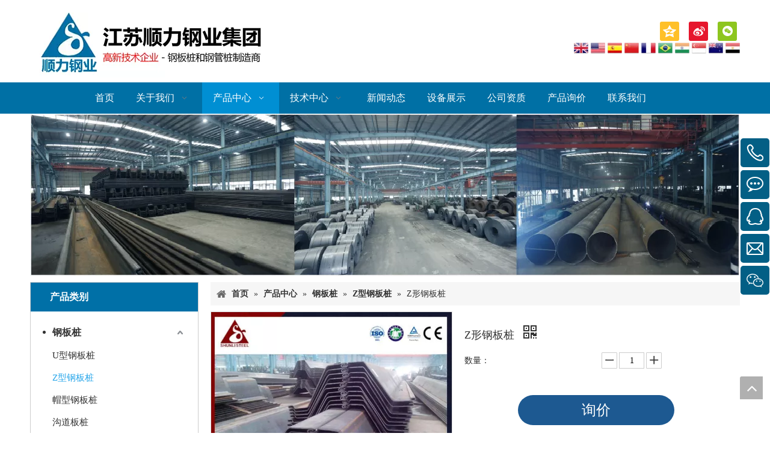

--- FILE ---
content_type: text/html;charset=utf-8
request_url: https://www.sheetpiling.cn/pd747322.html
body_size: 36988
content:
<!DOCTYPE html> <html lang="zh" prefix="og: http://ogp.me/ns#" style="height: auto;"> <head> <link rel="preconnect" href="https://ikrnrwxhioli5q.leadongcdn.cn"/> <link rel="preconnect" href="https://rjrnrwxhioli5q.leadongcdn.cn"/> <link rel="preconnect" href="https://jlrnrwxhioli5q.leadongcdn.cn"/> <link rel="preconnect" href="https://ikrnrwxhioli5q.leadongcdn.cn"/> <link rel="preconnect" href="https://rjrnrwxhioli5q.leadongcdn.cn"/> <link rel="preconnect" href="https://jlrnrwxhioli5q.leadongcdn.cn"/><script>document.write=function(e){documentWrite(document.currentScript,e)};function documentWrite(documenturrentScript,e){var i=document.createElement("span");i.innerHTML=e;var o=i.querySelectorAll("script");if(o.length)o.forEach(function(t){if(t.src&&t.src!=""){var script=document.createElement("script");script.src=t.src;document.body.appendChild(script)}});document.body.appendChild(i)}
window.onloadHack=function(func){if(!!!func||typeof func!=="function")return;if(document.readyState==="complete")func();else if(window.addEventListener)window.addEventListener("load",func,false);else if(window.attachEvent)window.attachEvent("onload",func,false)};</script> <title>Z形钢板桩厂家_Z形钢板桩价格【顺力钢业】</title> <meta name="keywords" content="Z形钢板桩厂家，Z形钢板桩价格"/> <meta name="description" content=""/> <link data-type="dns-prefetch" data-domain="jlrnrwxhioli5q.leadongcdn.cn" rel="dns-prefetch" href="//jlrnrwxhioli5q.leadongcdn.cn"> <link data-type="dns-prefetch" data-domain="ikrnrwxhioli5q.leadongcdn.cn" rel="dns-prefetch" href="//ikrnrwxhioli5q.leadongcdn.cn"> <link data-type="dns-prefetch" data-domain="rjrnrwxhioli5q.leadongcdn.cn" rel="dns-prefetch" href="//rjrnrwxhioli5q.leadongcdn.cn"> <link rel="canonical" href="https://www.sheetpiling.cn/pd747322.html"/> <meta name="applicable-device" content="pc,mobile"/> <meta http-equiv="Cache-Control" content="no-transform"/> <meta http-equiv="X-UA-Compatible" content="IE=edge"/> <meta name="renderer" content="webkit"/> <meta http-equiv="Content-Type" content="text/html; charset=utf-8"/> <meta name="viewport" content="width=device-width, initial-scale=1, user-scalable=no"/> <link href="https://ikrnrwxhioli5q.leadongcdn.cn/cloud/jqBopKojSRqpmjnkj/4-800-800.jpg" as="image" rel="preload" fetchpriority="high"/> <link rel="icon" href="//ikrnrwxhioli5q.leadongcdn.cn/cloud/jjBopKojSRpnnpjij/wenjianming.ico"> <link rel="preload" type="text/css" as="style" href="//ikrnrwxhioli5q.leadongcdn.cn/concat/0kijKB7wuvRziSlqjjirnrjirll/static/assets/style/bootstrap/cus.bootstrap.grid.system.css,/static/assets/style/fontAwesome/4.7.0/css/font-awesome.css,/static/assets/style/iconfont/iconfont.css,/static/assets/widget/script/plugins/gallery/colorbox/colorbox.css,/static/assets/style/bootstrap/cus.bootstrap.grid.system.split.css,/static/assets/widget/script/plugins/picture/animate.css,/static/assets/widget/style/component/pictureNew/widget_setting_description/picture.description.css,/static/assets/widget/style/component/pictureNew/public/public.css,/static/assets/widget/script/plugins/tooltipster/css/tooltipster.css,/static/assets/widget/style/component/follow/widget_setting_iconSize/iconSize32.css,/static/assets/widget/style/component/follow/public/public.css,/static/assets/widget/style/component/graphic/graphic.css,/static/assets/widget/style/component/onlineService/public/public.css,/static/assets/widget/style/component/onlineService/widget_setting_showStyle/float.css" onload="this.onload=null;this.rel='stylesheet'"/> <link rel="preload" type="text/css" as="style" href="//rjrnrwxhioli5q.leadongcdn.cn/concat/4oipKB8xy6RyiSlqjjirnrjirlk/static/assets/widget/style/component/onlineService/widget_setting_showStyle/style6.css" onload="this.onload=null;this.rel='stylesheet'"/> <link rel="stylesheet" type="text/css" href="//ikrnrwxhioli5q.leadongcdn.cn/concat/0kijKB7wuvRziSlqjjirnrjirll/static/assets/style/bootstrap/cus.bootstrap.grid.system.css,/static/assets/style/fontAwesome/4.7.0/css/font-awesome.css,/static/assets/style/iconfont/iconfont.css,/static/assets/widget/script/plugins/gallery/colorbox/colorbox.css,/static/assets/style/bootstrap/cus.bootstrap.grid.system.split.css,/static/assets/widget/script/plugins/picture/animate.css,/static/assets/widget/style/component/pictureNew/widget_setting_description/picture.description.css,/static/assets/widget/style/component/pictureNew/public/public.css,/static/assets/widget/script/plugins/tooltipster/css/tooltipster.css,/static/assets/widget/style/component/follow/widget_setting_iconSize/iconSize32.css,/static/assets/widget/style/component/follow/public/public.css,/static/assets/widget/style/component/graphic/graphic.css,/static/assets/widget/style/component/onlineService/public/public.css,/static/assets/widget/style/component/onlineService/widget_setting_showStyle/float.css"/> <link rel="stylesheet" type="text/css" href="//rjrnrwxhioli5q.leadongcdn.cn/concat/4oipKB8xy6RyiSlqjjirnrjirlk/static/assets/widget/style/component/onlineService/widget_setting_showStyle/style6.css"/> <link rel="preload" type="text/css" as="style" href="//rjrnrwxhioli5q.leadongcdn.cn/concat/4pilKBvev4RziSoqkmkkqmrpkll/static/assets/widget/script/plugins/smartmenu/css/navigation.css,/static/assets/widget/style/component/prodGroupCategory/prodGroupCategory.css,/static/assets/widget/style/component/articlecategory/slightsubmenu.css,/static/assets/widget/style/component/prodGroupCategory/proGroupCategoryFix.css,/static/assets/widget/style/component/position/position.css,/static/assets/widget/style/component/proddetail/public/public.css,/static/assets/widget/style/component/proddetail/public/comment.css,/static/assets/widget/style/component/proddetail/label/label.css,/static/assets/widget/style/component/orderList/public/public.css,/static/assets/widget/script/plugins/videojs/video-js.min.css,/static/assets/widget/script/plugins/select2/select2.css,/static/assets/widget/style/component/tiptap_richText/tiptap_richText.css,/static/assets/widget/script/plugins/easyzoom/css/easyzoom.css,/static/assets/widget/script/plugins/gallery/colorbox/colorbox.css" onload="this.onload=null;this.rel='stylesheet'"/> <link rel="preload" type="text/css" as="style" href="//jlrnrwxhioli5q.leadongcdn.cn/concat/9jilKB79ghRfiSoqkmkkqmrpkll/static/assets/widget/script/plugins/owlcarousel/masterslider.css,/static/assets/widget/script/plugins/owlcarousel/style.css,/static/assets/widget/script/plugins/owlcarousel/ms-showcase2.css,/static/assets/widget/script/plugins/owlcarousel/owl.carousel.css,/static/assets/widget/style/component/proddetail/widget_style/style_2.css,/static/assets/widget/script/plugins/owlcarousel/owl.theme.css,/static/assets/widget/style/component/shoppingcartStatus/shoppingcartStatus.css,/static/assets/widget/script/plugins/slick/slick.css,/static/assets/widget/style/component/prodlistAsync/widget_style/style_11.css,/static/assets/widget/style/component/relatedProducts/relatedProducts.css,/static/assets/widget/style/component/touchgraphicslider/touchgraphicslider.css,/static/assets/widget/style/component/faqList/faqList.css,/static/assets/widget/style/component/articleListNew/public/public.css,/static/assets/widget/style/component/articlelist/articlelist.css" onload="this.onload=null;this.rel='stylesheet'"/> <link rel="preload" type="text/css" as="style" href="//ikrnrwxhioli5q.leadongcdn.cn/concat/9iioKBvd83RaiSoqkmkkqmrpkll/static/assets/widget/style/component/quicknavigation/quicknavigation.css" onload="this.onload=null;this.rel='stylesheet'"/> <link rel="stylesheet" type="text/css" href="//rjrnrwxhioli5q.leadongcdn.cn/concat/4pilKBvev4RziSoqkmkkqmrpkll/static/assets/widget/script/plugins/smartmenu/css/navigation.css,/static/assets/widget/style/component/prodGroupCategory/prodGroupCategory.css,/static/assets/widget/style/component/articlecategory/slightsubmenu.css,/static/assets/widget/style/component/prodGroupCategory/proGroupCategoryFix.css,/static/assets/widget/style/component/position/position.css,/static/assets/widget/style/component/proddetail/public/public.css,/static/assets/widget/style/component/proddetail/public/comment.css,/static/assets/widget/style/component/proddetail/label/label.css,/static/assets/widget/style/component/orderList/public/public.css,/static/assets/widget/script/plugins/videojs/video-js.min.css,/static/assets/widget/script/plugins/select2/select2.css,/static/assets/widget/style/component/tiptap_richText/tiptap_richText.css,/static/assets/widget/script/plugins/easyzoom/css/easyzoom.css,/static/assets/widget/script/plugins/gallery/colorbox/colorbox.css"/> <link rel="stylesheet" type="text/css" href="//jlrnrwxhioli5q.leadongcdn.cn/concat/9jilKB79ghRfiSoqkmkkqmrpkll/static/assets/widget/script/plugins/owlcarousel/masterslider.css,/static/assets/widget/script/plugins/owlcarousel/style.css,/static/assets/widget/script/plugins/owlcarousel/ms-showcase2.css,/static/assets/widget/script/plugins/owlcarousel/owl.carousel.css,/static/assets/widget/style/component/proddetail/widget_style/style_2.css,/static/assets/widget/script/plugins/owlcarousel/owl.theme.css,/static/assets/widget/style/component/shoppingcartStatus/shoppingcartStatus.css,/static/assets/widget/script/plugins/slick/slick.css,/static/assets/widget/style/component/prodlistAsync/widget_style/style_11.css,/static/assets/widget/style/component/relatedProducts/relatedProducts.css,/static/assets/widget/style/component/touchgraphicslider/touchgraphicslider.css,/static/assets/widget/style/component/faqList/faqList.css,/static/assets/widget/style/component/articleListNew/public/public.css,/static/assets/widget/style/component/articlelist/articlelist.css"/> <link rel="stylesheet" type="text/css" href="//ikrnrwxhioli5q.leadongcdn.cn/concat/9iioKBvd83RaiSoqkmkkqmrpkll/static/assets/widget/style/component/quicknavigation/quicknavigation.css"/> <style>@media(min-width:990px){[data-type="rows"][data-level="rows"]{display:flex}}</style> <style id="speed3DefaultStyle">@supports not(aspect-ratio:1/1){.prodlist-wrap li .prodlist-cell{position:relative;padding-top:100%;width:100%}.prodlist-lists-style-13 .prod_img_a_t13,.prodlist-lists-style-12 .prod_img_a_t12,.prodlist-lists-style-nophoto-11 .prod_img_a_t12{position:unset !important;min-height:unset !important}.prodlist-wrap li .prodlist-picbox img{position:absolute;width:100%;left:0;top:0}}.piclist360 .prodlist-pic4-3 li .prodlist-display{max-width:100%}@media(max-width:600px){.prodlist-fix-num li{width:50% !important}}</style> <template id="appdStylePlace"></template> <link href="//rjrnrwxhioli5q.leadongcdn.cn/theme/pmirKBjpRojSjpRooSiiRlnSRjjSirroinijjiirjp/style/style.css" type="text/css" rel="preload" as="style" onload="this.onload=null;this.rel='stylesheet'" data-theme="true"/> <link href="//rjrnrwxhioli5q.leadongcdn.cn/theme/pmirKBjpRojSjpRooSiiRlnSRjjSirroinijjiirjp/style/style.css" type="text/css" rel="stylesheet"/> <style guid='u_4eb430e5564f42f3b6750c525c73286b' emptyRender='true' placeholder='true' type='text/css'></style> <link href="//ikrnrwxhioli5q.leadongcdn.cn/site-res/rqkkKBjpRooSiiRliSqkqiRjiSoomrmnRljSjrrnikiqlorjRpiSlqjjrrjmrprrSRji.css?1742201051240" rel="preload" as="style" onload="this.onload=null;this.rel='stylesheet'" data-extStyle="true" type="text/css" data-extAttr="20250317164208"/> <link href="//ikrnrwxhioli5q.leadongcdn.cn/site-res/rqkkKBjpRooSiiRliSqkqiRjiSoomrmnRljSjrrnikiqlorjRpiSlqjjrrjmrprrSRji.css?1742201051240" data-extAttr="20250317164208" type="text/css" rel="stylesheet"/> <template data-js-type='style_respond' data-type='inlineStyle'><style guid='6903e4f4-88d2-4400-b1a4-ea1b21efa99d' pm_pageStaticHack='' forJump='true' respond='true' jumpName='respond' pm_styles='respond' type='text/css'>.backstage-stwidgets-settingwrap .sitewidget-articleListNew-20160817132941 .sitewidget-bd .txtl{text-align:left}.backstage-stwidgets-settingwrap .sitewidget-articleListNew-20160817132941 .sitewidget-bd .txtc{text-align:center}.backstage-stwidgets-settingwrap .sitewidget-articleListNew-20160817132941 .sitewidget-bd .txtr{text-align:right}</style></template><template data-js-type='style_head' data-type='inlineStyle'><style guid='c252e024-ef49-4f46-a362-299f59423393' pm_pageStaticHack='' jumpName='head' pm_styles='head' type='text/css'>.sitewidget-prodCategory-20150914161822.category-default-simple .sitewidget-bd>ul>li>a{font-size:16px;line-height:40px;color:#333;font-weight:bold}.sitewidget-prodCategory-20150914161822.category-default-simple .sitewidget-bd>ul>li>span{top:8px}.sitewidget-prodCategory-20150914161822.category-default-gray .sitewidget-bd>ul>li>span{right:16px}.sitewidget-prodCategory-20150914161822.category-default-simple .sitewidget-bd>ul>li>a:hover{color:#2aa7ea}.sitewidget-prodCategory-20150914161822.category-default-simple i.list-mid-dot{top:17px;background:#333}.sitewidget-prodCategory-20150914161822.category-default-simple .sitewidget-bd>ul>li>a:hover+i.list-mid-dot{background:#2aa7ea}.sitewidget-prodCategory-20150914161822.category-default-simple .sitewidget-bd li.on>a{color:#2aa7ea}.sitewidget-prodCategory-20150914161822.category-default-simple .sitewidget-bd>ul>li.on>a+i.list-mid-dot{background:#2aa7ea}.sitewidget-prodDetail-20141127140104 .proddetail-wrap .video-js video{height:100% !important}.sitewidget-prodDetail-20141127140104 .prodetail-slider .prod-pic-item .prodetail-slider-btn{color:black}.sitewidget-prodDetail-20141127140104 .ms-skin-default .ms-nav-next,.sitewidget-prodDetail-20141127140104 .ms-skin-default .ms-nav-prev{color:black}.sitewidget-prodDetail-20141127140104 .pro-this-prodBrief table{max-width:100%}.sitewidget-prodDetail-20141127140104 #orderModel{display:inline-block}.sitewidget-prodDetail-20141127140104 #paypalBtn #paypal-button-container{padding:0}.sitewidget-prodDetail-20141127140104 #paypalBtn #paypal-button-container .paypal-buttons>iframe.component-frame{z-index:1}.sitewidget-prodDetail-20141127140104 .switch3D{bottom:calc(24px + 114px)}@media(max-width:500px){.sitewidget-prodDetail-20141127140104 .switch3D{bottom:calc(24px + 28px)}}.new-threed-box{position:fixed;top:50%;left:50%;transform:translate(-50%,-50%);box-shadow:0 0 20px 0 rgba(0,0,0,0.2);z-index:10000000000000;line-height:1;border-radius:10px}.new-threed-box iframe{width:950px;height:720px;max-width:100vw;max-height:100vh;border-radius:10px;border:0}.new-threed-box iframe .only_full_width{display:block !important}.new-threed-box .close{position:absolute;right:11px;top:12px;width:18px;height:18px;cursor:pointer}@media(max-width:800px){.new-threed-box iframe{width:100vw;height:100vh;border-radius:0}.new-threed-box{border-radius:0}}.sitewidget-prodDetail-20141127140104 .sitewidget-bd .tinymce-render-box *{all:revert-layer}.sitewidget-prodDetail-20141127140104 .sitewidget-bd .tinymce-render-box img{vertical-align:middle;max-width:100%}.sitewidget-prodDetail-20141127140104 .sitewidget-bd .tinymce-render-box iframe{max-width:100%}.sitewidget-prodDetail-20141127140104 .sitewidget-bd .tinymce-render-box table{border-collapse:collapse}.sitewidget-prodDetail-20141127140104 .sitewidget-bd .tinymce-render-box *{margin:0}.sitewidget-prodDetail-20141127140104 .sitewidget-bd .tinymce-render-box table:not([cellpadding]) td,.sitewidget-prodDetail-20141127140104 .sitewidget-bd .tinymce-render-box table:not([cellpadding]) th{padding:.4rem}.sitewidget-prodDetail-20141127140104 .sitewidget-bd .tinymce-render-box table[border]:not([border="0"]):not([style*=border-width]) td,.sitewidget-prodDetail-20141127140104 .sitewidget-bd .tinymce-render-box table[border]:not([border="0"]):not([style*=border-width]) th{border-width:1px}.sitewidget-prodDetail-20141127140104 .sitewidget-bd .tinymce-render-box table[border]:not([border="0"]):not([style*=border-style]) td,.sitewidget-prodDetail-20141127140104 .sitewidget-bd .tinymce-render-box table[border]:not([border="0"]):not([style*=border-style]) th{border-style:solid}.sitewidget-prodDetail-20141127140104 .sitewidget-bd .tinymce-render-box table[border]:not([border="0"]):not([style*=border-color]) td,.sitewidget-prodDetail-20141127140104 .sitewidget-bd .tinymce-render-box table[border]:not([border="0"]):not([style*=border-color]) th{border-color:#ccc}.sitewidget-prodDetail-20141127140104 .prod_member_desc{position:relative}.sitewidget-prodDetail-20141127140104 .prod_member_desc .prod_member_desc_pop{display:none;position:absolute;border:1px solid #ccc;background:#fff;width:300px;border-radius:6px;padding:5px 8px;left:0;z-index:1000}.sitewidget-prodDetail-20141127140104 .prod_member_desc .prod_member_desc_icon{margin:0 1px;width:12px;height:12px;cursor:pointer;transform:translateY(-4px)}.sitewidget-relatedProducts-20150917164920 .sitewidget-relatedProducts-container .InquireAndBasket,.sitewidget-relatedProducts-20150917164920 .sitewidget-relatedProducts-container .prodlist-pro-inquir,.sitewidget-relatedProducts-20150917164920 .sitewidget-relatedProducts-container .default-addbasket,.sitewidget-relatedProducts-20150917164920 .sitewidget-relatedProducts-container .prodlist-parameter-btns .default-button{color:;background-color:}.sitewidget-relatedProducts-20150917164920 .sitewidget-relatedProducts-container .InquireAndBasket i,.sitewidget-relatedProducts-20150917164920 .sitewidget-relatedProducts-container .prodlist-pro-inquir i,.sitewidget-relatedProducts-20150917164920 .sitewidget-relatedProducts-container.InquireAndBasket span,.sitewidget-relatedProducts-20150917164920 .sitewidget-relatedProducts-container .prodlist-pro-inquir span .sitewidget-relatedProducts-20150917164920 .prodlist-parameter-btns .default-button{color:}.sitewidget-relatedProducts-20150917164920 .sitewidget-relatedProducts-container .related-prod-video{display:block;position:relative;z-index:1}.sitewidget-relatedProducts-20150917164920 .sitewidget-relatedProducts-container .related-prod-video .related-prod-video-play-icon{background:rgba(0,0,0,0.50);border-radius:14px;color:#fff;padding:0 10px;left:10px;bottom:20px;cursor:pointer;font-size:12px;position:absolute;z-index:10}.sitewidget-relatedProducts .sitewidget-relatedProducts-hasBtns{padding:0 35px}</style></template><template data-js-type='style_respond' data-type='inlineStyle'></template><template data-js-type='style_head' data-type='inlineStyle'></template><script type="text/x-mobile-hidden-ids" data-ids='["woUpKAQdJjeC","RLKpfAmUBQAh","obKUfAGSeYQq"]'></script> <script data-ignoreMinify="true">
	function loadInlineStyle(){
		var allInlineStyle = document.querySelectorAll("template[data-type='inlineStyle']");
		var length = document.querySelectorAll("template[data-type='inlineStyle']").length;
		for(var i = 0;i < length;i++){
			var style = allInlineStyle[i].innerHTML;
			allInlineStyle[i].outerHTML = style;
		}
	}
loadInlineStyle();
</script> <script type="text/javascript" data-src="//jlrnrwxhioli5q.leadongcdn.cn/static/t-gjBmBKmKxxnqwz7r/assets/script/jquery-1.11.0.concat.js"></script> <script type="text/javascript" data-src="//ld-analytics.leadongcdn.com/okBpiKliSRRrQSiRSRklpnl/ltm-web.js?v=1742200928000"></script><script type="text/x-delay-ids" data-type="delayIds" data-device="pc" data-xtype="0" data-delayIds='[701602,689361,689492,689493,689413,689386,689515,689416,689475,1115243,689510,689304,60476824,689561,689305,689566,702898,689303,702900]'></script> <meta baidu-gxt-verify-token="f1c08e59dfff0606de0a144607cfc7b2"> <meta name="baidu-site-verification" content="UDHpbrqc07"/><script guid='e56afc08-37d7-4151-9ffa-0eef6c274658' pm_pageStaticHack='true' jumpName='head' pm_scripts='head' type='text/javascript'>try{(function(window,undefined){var phoenixSite=window.phoenixSite||(window.phoenixSite={});phoenixSite.lanEdition="ZH_CN";var page=phoenixSite.page||(phoenixSite.page={});page.cdnUrl="//ikrnrwxhioli5q.leadongcdn.cn";page.siteUrl="https://www.sheetpiling.cn";page.lanEdition=phoenixSite.lanEdition;page._menu_prefix="";page._menu_trans_flag="";page._captcha_domain_prefix="captcha.c";page._pId="bkpUAfqDHBmM";phoenixSite._sViewMode="true";phoenixSite._templateSupport="false";phoenixSite._singlePublish=
"false"})(this)}catch(e){try{console&&console.log&&console.log(e)}catch(e){}};</script> <template data-type='js_template'><script>var _hmt=_hmt||[];(function(){var hm=document.createElement("script");hm.src="//hm.baidu.com/hm.js?dba6c040b1ade0b6636b68c9f696c19d";var s=document.getElementsByTagName("script")[0];s.parentNode.insertBefore(hm,s)})();</script></template> <script id='u_eb0634ae55f6464fac45b412d17c3526' guid='u_eb0634ae55f6464fac45b412d17c3526' pm_script='init_top' type='text/javascript'>try{(function(window,undefined){var datalazyloadDefaultOptions=window.datalazyloadDefaultOptions||(window.datalazyloadDefaultOptions={});datalazyloadDefaultOptions["version"]="3.0.0";datalazyloadDefaultOptions["isMobileViewer"]="false";datalazyloadDefaultOptions["hasCLSOptimizeAuth"]="false";datalazyloadDefaultOptions["_version"]="3.0.0";datalazyloadDefaultOptions["isPcOptViewer"]="false"})(this);(function(window,undefined){window.__ph_optSet__='{"loadImgType":"0","isOpenFlagUA":true,"v30NewMode":"1","docReqType":"0","docDecrease":"1","docCallback":"1","idsVer":"1"}'})(this)}catch(e){try{console&&
console.log&&console.log(e)}catch(e){}};</script> <script id='u_1c5ba60f15a84092b75fbfe2240b0077' guid='u_1c5ba60f15a84092b75fbfe2240b0077' type='text/javascript'>try{var thisUrl=location.host;var referUrl=document.referrer;if(referUrl.indexOf(thisUrl)==-1)localStorage.setItem("landedPage",document.URL)}catch(e){try{console&&console.log&&console.log(e)}catch(e){}};</script> </head> <body class=" frontend-body-canvas "> <div id='backstage-headArea' headFlag='1'><div class="outerContainer" data-mobileBg="true" id="outerContainer_1442384933868" data-type="outerContainer" data-level="rows"><div class="container" data-type="container" data-level="rows" cnttype="backstage-container-mark"><div class="row" data-type="rows" data-level="rows" data-attr-xs="null" data-attr-sm="null"><div class="col-md-8" id="column_1462930628373" data-type="columns" data-level="columns"><div id="location_1462930628374" data-type="locations" data-level="rows"><div class="backstage-stwidgets-settingwrap" scope="0" settingId="peUAKpQSojgD" id="component_peUAKpQSojgD" relationCommonId="bkpUAfqDHBmM" classAttr="sitewidget-logo-20160505112312"> <div class="sitewidget-pictureNew sitewidget-logo sitewidget-logo-20160505112312"> <div class="sitewidget-bd"> <div class="picture-resize-wrap " style="position: relative; width: 100%; text-align: left; "> <span class="picture-wrap pic-style-default 666 " data-ee="" id="picture-wrap-peUAKpQSojgD" style="display: inline-block; position: relative;max-width: 100%;"> <a class="imgBox mobile-imgBox" style="display: inline-block; position: relative;max-width: 100%;" href="/index.html"> <img class="img-default-bgc" data-src="//ikrnrwxhioli5q.leadongcdn.cn/cloud/lpBqpKojSRoiojqlirjo/logo-zhong.jpg" src="//ikrnrwxhioli5q.leadongcdn.cn/cloud/lpBqpKojSRoiojqlirjo/logo-zhong.jpg" alt="江苏顺力钢业集团" title="江苏顺力钢业集团" phoenixLazyload='true'/> </a> </span> </div> </div> </div> </div> <script type="text/x-delay-script" data-id="peUAKpQSojgD" data-jsLazyloadType="1" data-alias="logo" data-jsLazyload='true' data-type="component" data-jsDepand='["//rjrnrwxhioli5q.leadongcdn.cn/static/t-lkBpBKkKlplwsz7r/assets/widget/script/plugins/jquery.lazyload.js","//jlrnrwxhioli5q.leadongcdn.cn/static/t-ilBoBKrKlwrolo7m/assets/widget/script/compsettings/comp.logo.settings.js"]' data-jsThreshold='5' data-cssDepand='' data-cssThreshold='5'>(function(window,$,undefined){try{(function(window,$,undefined){var respSetting={},temp;$(function(){$("#picture-wrap-peUAKpQSojgD").on("webkitAnimationEnd webkitTransitionEnd mozAnimationEnd MSAnimationEnd oanimationend animationend",function(){var rmClass="animated bounce zoomIn pulse rotateIn swing fadeIn bounceInDown bounceInLeft bounceInRight bounceInUp fadeInDownBig fadeInLeftBig fadeInRightBig fadeInUpBig zoomInDown zoomInLeft zoomInRight zoomInUp";$(this).removeClass(rmClass)});var version=
$.trim("20200313131553");if(!!!version)version=undefined;if(phoenixSite.phoenixCompSettings&&typeof phoenixSite.phoenixCompSettings.logo!=="undefined"&&phoenixSite.phoenixCompSettings.logo.version==version&&typeof phoenixSite.phoenixCompSettings.logo.logoLoadEffect=="function"){phoenixSite.phoenixCompSettings.logo.logoLoadEffect("peUAKpQSojgD",".sitewidget-logo-20160505112312","","",respSetting);if(!!phoenixSite.phoenixCompSettings.logo.version&&phoenixSite.phoenixCompSettings.logo.version!="1.0.0")loadAnimationCss();
return}var resourceUrl="//ikrnrwxhioli5q.leadongcdn.cn/static/assets/widget/script/compsettings/comp.logo.settings.js?_\x3d1742201051240";if(phoenixSite&&phoenixSite.page){var cdnUrl=phoenixSite.page.cdnUrl;if(cdnUrl&&cdnUrl!="")resourceUrl=cdnUrl+"/static/assets/widget/script/compsettings/comp.logo.settings.js?_\x3d1742201051240"}var callback=function(){phoenixSite.phoenixCompSettings.logo.logoLoadEffect("peUAKpQSojgD",".sitewidget-logo-20160505112312","","",respSetting);if(!!phoenixSite.phoenixCompSettings.logo.version&&
phoenixSite.phoenixCompSettings.logo.version!="1.0.0")loadAnimationCss()};if(phoenixSite.cachedScript)phoenixSite.cachedScript(resourceUrl,callback());else $.getScript(resourceUrl,callback())});function loadAnimationCss(){var link=document.createElement("link");link.rel="stylesheet";link.type="text/css";link.href="//rjrnrwxhioli5q.leadongcdn.cn/static/assets/widget/script/plugins/picture/animate.css?1742201051240";var head=document.getElementsByTagName("head")[0];head.appendChild(link)}try{loadTemplateImg("sitewidget-logo-20160505112312")}catch(e){try{console&&
(console.log&&console.log(e))}catch(e){}}})(window,jQuery)}catch(e){try{console&&console.log&&console.log(e)}catch(e){}}})(window,$);</script> </div></div><div class="col-md-4" id="column_1447899643108" data-type="columns" data-level="columns"><div id="location_1447899643109" data-type="locations" data-level="rows"><div class="backstage-stwidgets-settingwrap" id="component_woUpKAQdJjeC" data-scope="0" data-settingId="woUpKAQdJjeC" data-relationCommonId="bkpUAfqDHBmM" data-classAttr="sitewidget-placeHolder-20151119102510"> <div class="sitewidget-placeholder sitewidget-placeHolder-20151119102510"> <div class="sitewidget-bd"> <div class="resizee" style="height:36px"></div> </div> </div> <script type="text/x-delay-script" data-id="woUpKAQdJjeC" data-jsLazyloadType="1" data-alias="placeHolder" data-jsLazyload='true' data-type="component" data-jsDepand='' data-jsThreshold='' data-cssDepand='' data-cssThreshold=''>(function(window,$,undefined){})(window,$);</script></div><div class="backstage-stwidgets-settingwrap" id="component_RLKpfAmUBQAh" data-scope="0" data-settingId="RLKpfAmUBQAh" data-relationCommonId="bkpUAfqDHBmM" data-classAttr="sitewidget-share-20160516140531"> <div class="sitewidget-share sitewidget-share-20160516140531 "> <div class="sitewidget-bd"> <a class=" share-a share-qzone" href="javascript:;" rel='nofollow' title="QQ空间"> <span class=" noneRotate social-icon-32 social-icon-qzone social-icon-corner social-icon-default"></span> </a> <a class=" share-a share-sinaweibo" href="javascript:;" rel='nofollow' title="新浪微博"> <span class=" noneRotate social-icon-32 social-icon-sinaweibo social-icon-corner social-icon-default"></span> </a> <a class=" share-a share-wechat" href="javascript:;" rel='nofollow' title="微信"> <span class=" noneRotate social-icon-32 social-icon-wechat social-icon-corner social-icon-default"></span> </a> </div> </div> <script type="text/x-delay-script" data-id="RLKpfAmUBQAh" data-jsLazyloadType="1" data-alias="share" data-jsLazyload='true' data-type="component" data-jsDepand='["//jlrnrwxhioli5q.leadongcdn.cn/static/t-spBpBKrKsxpsrx7m/assets/widget/script/plugins/share/jquery.share.js","//ikrnrwxhioli5q.leadongcdn.cn/static/t-jiBpBKpKwisxqs7n/assets/widget/script/plugins/tooltipster/js/jquery.tooltipster.js"]' data-jsThreshold='5' data-cssDepand='' data-cssThreshold='5'>(function(window,$,undefined){try{(function(window,$,undefined){$(function(){$("#component_RLKpfAmUBQAh").phoenix_share({"wechatPreventClick":true,"fontendUrl":"https://www.sheetpiling.cn"})})})(window,jQuery)}catch(e){try{console&&console.log&&console.log(e)}catch(e){}}try{(function(window,$,undefined){$(function(){if(phoenixSite.lanEdition&&phoenixSite.lanEdition!="ZH_CN"){$(".share-a.share-wechat").attr("title","WeChat");$(".share-a.share-pinterest").attr("title","pinterest");$(".share-a.share-douban").attr("title",
"Douban");$(".share-a.share-renren").attr("title","Renren");$(".share-a.share-qzone").attr("title","Qzone");$(".share-a.share-sinaweibo").attr("title","Weibo");$(".share-a.share-wechat .social-follow-vert-text").text("WeChat");$(".share-a.share-pinterest .social-follow-vert-text").text("pinterest");$(".share-a.share-douban .social-follow-vert-text").text("Douban");$(".share-a.share-renren .social-follow-vert-text").text("Renren");$(".share-a.share-qzone .social-follow-vert-text").text("Qzone");$(".share-a.share-sinaweibo .social-follow-vert-text").text("Weibo");
$(".share-a.share-wechat .social-follow-hori-text").text("WeChat");$(".share-a.share-pinterest .social-follow-hori-text").text("pinterest");$(".share-a.share-douban .social-follow-hori-text").text("Douban");$(".share-a.share-renren .social-follow-hori-text").text("Renren");$(".share-a.share-qzone .social-follow-hori-text").text("Qzone");$(".share-a.share-sinaweibo .social-follow-hori-text").text("Weibo")}})})(window,jQuery)}catch(e){try{console&&console.log&&console.log(e)}catch(e){}}})(window,$);</script></div><div class="backstage-stwidgets-settingwrap " scope="0" settingId="obKUfAGSeYQq" id="component_obKUfAGSeYQq" relationCommonId="bkpUAfqDHBmM" classAttr="sitewidget-graphicNew-20160511095619"> <div class="sitewidget-graphic sitewidget-graphicNew-20160511095619 sitewidget-olul-liststyle "> <div class="sitewidget-content"> <div class="sitewidget-bd fix hasOverflowX "> <div style="text-align: right;"><a href="http://www.sheet-piles.com/"><img alt="英语" imgrefer="1" src="//ikrnrwxhioli5q.leadongcdn.cn/cloud/jrBopKojSRmnnoqnk/english.png" tempid="undefined" title="英语"/></a>&nbsp;<a href="http://www.sheet-piles.com/"><img alt="美国" imgrefer="1" src="//ikrnrwxhioli5q.leadongcdn.cn/cloud/jnBopKojSRmnnorqj/usa.png" tempid="undefined" title="美国"/></a>&nbsp;<a href="http://spanish.sheet-piles.com/"><img alt="西班牙" imgrefer="1" src="//ikrnrwxhioli5q.leadongcdn.cn/cloud/jpBopKojSRmnnoloj/spain.png" tempid="undefined" title="西班牙"/></a>&nbsp;<a href="/"><img alt="中国" imgrefer="1" src="//ikrnrwxhioli5q.leadongcdn.cn/cloud/jmBopKojSRmnnoonj/china.png" tempid="undefined" title="中国"/></a>&nbsp;<img alt="法国" imgrefer="1" src="//ikrnrwxhioli5q.leadongcdn.cn/cloud/jiBopKojSRmnnopnk/france.png" tempid="undefined" title="法国"/>&nbsp;<img alt="巴西" imgrefer="1" src="//ikrnrwxhioli5q.leadongcdn.cn/cloud/jlBopKojSRmnmonqk/brasil.png" tempid="undefined" title="巴西"/>&nbsp;<img alt="印度" imgrefer="1" src="//ikrnrwxhioli5q.leadongcdn.cn/cloud/jnBopKojSRmnnoioj/india.png" tempid="undefined" title="印度"/>&nbsp;<img alt="新加坡" imgrefer="1" src="//ikrnrwxhioli5q.leadongcdn.cn/cloud/jkBopKojSRmnmolqk/singapore.png" tempid="undefined" title="新加坡"/>&nbsp;<a href="http://www.sheet-piles.com/"><img alt="new_zealand" imgrefer="1" src="//ikrnrwxhioli5q.leadongcdn.cn/cloud/jqBopKojSRmnnokoj/new_zealan.png" tempid="undefined" title="new_zealand"/></a>&nbsp;<img alt="埃及" imgrefer="1" src="//ikrnrwxhioli5q.leadongcdn.cn/cloud/jlBopKojSRmnmoook/egypt.png" tempid="undefined" title="埃及"/></div> </div> </div> </div> <script type="text/x-delay-script" data-id="obKUfAGSeYQq" data-jsLazyloadType="1" data-alias="graphicNew" data-jsLazyload='true' data-type="component" data-jsDepand='["//rjrnrwxhioli5q.leadongcdn.cn/static/t-qrBqBKjKwkpzki7n/assets/widget/script/plugins/proddetail/js/prodDetail_table.js","//jlrnrwxhioli5q.leadongcdn.cn/static/t-ymBpBKyKomigss7m/assets/widget/script/compsettings/comp.graphicNew.settings.js"]' data-jsThreshold='5' data-cssDepand='' data-cssThreshold='5'>(function(window,$,undefined){try{$(function(){tableScroll(".sitewidget-graphicNew-20160511095619.sitewidget-graphic")})}catch(e){try{console&&console.log&&console.log(e)}catch(e){}}})(window,$);</script> </div> </div></div></div></div></div><div class="outerContainer" data-mobileBg="true" id="outerContainer_1442300071582" data-type="outerContainer" data-level="rows" autohold><div class="container-opened" data-type="container" data-level="rows" cnttype="backstage-container-mark"><div class="row" data-type="rows" data-level="rows" data-attr-xs="null" data-attr-sm="null"><div class="col-md-12" id="column_1442299136421" data-type="columns" data-level="columns"><div id="location_1442299136424" data-type="locations" data-level="rows"><div class="backstage-stwidgets-settingwrap" scope="0" settingId="opUfAKQyoOzs" id="component_opUfAKQyoOzs" relationCommonId="bkpUAfqDHBmM" classAttr="sitewidget-navigation_style-20151120151541"> <div class="sitewidget-navigation_style sitewidget-navnew fix sitewidget-navigation_style-20151120151541 navnew-way-slide navnew-slideRight"> <a href="javascript:;" class="navnew-thumb-switch navnew-thumb-way-slide navnew-thumb-slideRight" style="background-color:rgb(0, 112, 165)"> <span class="nav-thumb-ham first" style="background-color:#ffffff"></span> <span class="nav-thumb-ham second" style="background-color:#ffffff"></span> <span class="nav-thumb-ham third" style="background-color:#ffffff"></span> </a> <ul class="navnew smsmart navnew-way-slide navnew-slideRight navnew-wide-substyle-new0 "> <li id="parent_0" class="navnew-item navLv1 " data-visible="1"> <a id="nav_67996" target="_self" rel="" class="navnew-link" data-currentIndex="" href="/"><i class="icon "></i><span class="text-width">首页</span> </a> <span class="navnew-separator"></span> </li> <li id="parent_1" class="navnew-item navLv1 " data-visible="1"> <a id="nav_67995" target="_self" rel="" class="navnew-link" data-currentIndex="" href="/aboutus.html"><i class="icon "></i><span class="text-width">关于我们</span> </a> <span class="navnew-separator"></span> <ul class="navnew-sub1"> <li class="navnew-sub1-item navLv2" data-visible="1"> <a id="nav_67987" class="navnew-sub1-link" target="_self" rel="" data-currentIndex='' href="/introduction.html"> <i class="icon "></i>公司简介</a> </li> <li class="navnew-sub1-item navLv2" data-visible="1"> <a id="nav_67986" class="navnew-sub1-link" target="_self" rel="" data-currentIndex='' href="/video-introduction.html"> <i class="icon "></i>视频介绍</a> </li> </ul> </li> <li id="parent_2" class="navnew-item navLv1 " data-visible="1"> <a id="nav_67999" target="_self" rel="" class="navnew-link" data-currentIndex="" href="/products.html"><i class="icon "></i><span class="text-width">产品中心</span> </a> <span class="navnew-separator"></span> <ul class="navnew-sub1"> <li class="navnew-sub1-item navLv2" data-visible="1"> <a id="nav_68001" class="navnew-sub1-link" target="_self" rel="" data-currentIndex='2' href="/pl90860.html"> <i class="icon "></i>钢板桩</a> </li> <li class="navnew-sub1-item navLv2" data-visible="1"> <a id="nav_68002" class="navnew-sub1-link" target="_self" rel="" data-currentIndex='' href="/pl80860.html"> <i class="icon "></i>钢管桩</a> </li> <li class="navnew-sub1-item navLv2" data-visible="1"> <a id="nav_68003" class="navnew-sub1-link" target="_self" rel="" data-currentIndex='' href="/pl81860.html"> <i class="icon "></i>组合桩</a> </li> <li class="navnew-sub1-item navLv2" data-visible="1"> <a id="nav_68004" class="navnew-sub1-link" target="_blank" rel="" data-currentIndex='' href="/pl70860.html"> <i class="icon "></i>钢板桩配件</a> </li> </ul> </li> <li id="parent_3" class="navnew-item navLv1 " data-visible="1"> <a id="nav_67985" target="_self" rel="" class="navnew-link" data-currentIndex="" href="/Technical-Libirary.html"><i class="icon "></i><span class="text-width">技术中心</span> </a> <span class="navnew-separator"></span> <ul class="navnew-sub1 " data-visible="1"> <li class="navnew-sub1-item navLv2" data-visible="1"> <a id="nav_67988" target="_self" rel="" class="navnew-sub1-link" data-currentIndex="" href="/case-study.html"> <i class="icon "></i>工程案例</a> <ul class="navnew-sub2"> <li class="hide navnew-sub2-item navLv3" data-visible="0"> <a class="navnew-sub2-link" id="nav_67990" target="_self" rel="" data-currentIndex='' href="/domestic-project.html"><i class="icon "> </i>国内项目</a> </li> <li class="hide navnew-sub2-item navLv3" data-visible="0"> <a class="navnew-sub2-link" id="nav_67989" target="_self" rel="" data-currentIndex='' href="/foreign-projects.html"><i class="icon "> </i>国外项目</a> </li> </ul> </li> <li class="navnew-sub1-item navLv2" data-visible="1"> <a id="nav_67991" target="_self" rel="" class="navnew-sub1-link" data-currentIndex="" href="/quality-commitment.html"> <i class="icon "></i>质量承诺</a> </li> <li class="navnew-sub1-item navLv2" data-visible="1"> <a id="nav_67992" target="_self" rel="" class="navnew-sub1-link" data-currentIndex="" href="/coating-anti-corrosion.html"> <i class="icon "></i>油漆防腐</a> </li> <li class="navnew-sub1-item navLv2" data-visible="1"> <a id="nav_67998" target="_self" rel="" class="navnew-sub1-link" data-currentIndex="" href="/faqlist.html"> <i class="icon "></i>常见问题</a> </li> </ul> </li> <li id="parent_4" class="navnew-item navLv1 " data-visible="1"> <a id="nav_67984" target="_self" rel="" class="navnew-link" data-currentIndex="" href="/news-center.html"><i class="icon "></i><span class="text-width">新闻动态</span> </a> <span class="navnew-separator"></span> </li> <li id="parent_5" class="navnew-item navLv1 " data-visible="1"> <a id="nav_67993" target="_self" rel="" class="navnew-link" data-currentIndex="" href="/Facilities.html"><i class="icon "></i><span class="text-width">设备展示</span> </a> <span class="navnew-separator"></span> </li> <li id="parent_6" class="navnew-item navLv1 " data-visible="1"> <a id="nav_67994" target="_self" rel="" class="navnew-link" data-currentIndex="" href="/Certificates.html"><i class="icon "></i><span class="text-width">公司资质</span> </a> <span class="navnew-separator"></span> </li> <li id="parent_7" class="navnew-item navLv1 " data-visible="1"> <a id="nav_68000" target="_self" rel="" class="navnew-link" data-currentIndex="" href="/article-inquire.html"><i class="icon "></i><span class="text-width">产品询价</span> </a> <span class="navnew-separator"></span> </li> <li id="parent_8" class="navnew-item navLv1 " data-visible="1"> <a id="nav_67997" target="_self" rel="" class="navnew-link" data-currentIndex="" href="/contactus.html"><i class="icon "></i><span class="text-width">联系我们</span> </a> <span class="navnew-separator"></span> </li> </ul> </div> </div> <script type="text/x-delay-script" data-id="opUfAKQyoOzs" data-jsLazyloadType="1" data-alias="navigation_style" data-jsLazyload='true' data-type="component" data-jsDepand='["//ikrnrwxhioli5q.leadongcdn.cn/static/t-poBpBKoKiymxlx7r/assets/widget/script/plugins/smartmenu/js/jquery.smartmenusUpdate.js","//rjrnrwxhioli5q.leadongcdn.cn/static/t-niBoBKnKrqmlmp7q/assets/widget/script/compsettings/comp.navigation_style.settings.js"]' data-jsThreshold='5' data-cssDepand='' data-cssThreshold='5'>(function(window,$,undefined){try{$(function(){if(phoenixSite.phoenixCompSettings&&typeof phoenixSite.phoenixCompSettings.navigation_style!=="undefined"&&typeof phoenixSite.phoenixCompSettings.navigation_style.navigationStyle=="function"){phoenixSite.phoenixCompSettings.navigation_style.navigationStyle(".sitewidget-navigation_style-20151120151541","","navnew-wide-substyle-new0","0","0","100px","0","0");return}$.getScript("//jlrnrwxhioli5q.leadongcdn.cn/static/assets/widget/script/compsettings/comp.navigation_style.settings.js?_\x3d1769333978043",
function(){phoenixSite.phoenixCompSettings.navigation_style.navigationStyle(".sitewidget-navigation_style-20151120151541","","navnew-wide-substyle-new0","0","0","100px","0","0")})})}catch(e){try{console&&console.log&&console.log(e)}catch(e){}}})(window,$);</script> </div></div></div></div></div><script type="text" attr="mobileHeadArea">{"mobilenHeadBtnFlage":"false","mobilenHeadBgcolor":"none","mobilenHeadFontcolor":null}</script></div><div id="backstage-bodyArea"><div class="outerContainer" data-mobileBg="true" id="outerContainer_1462432722183" data-type="outerContainer" data-level="rows"><div class="container" data-type="container" data-level="rows" cnttype="backstage-container-mark"><div class="row" data-type="rows" data-level="rows" data-attr-xs="" data-attr-sm=""><div class="col-md-12" id="column_1462432714893" data-type="columns" data-level="columns"><div id="location_1462432714895" data-type="locations" data-level="rows"><style data-type='inlineHeadStyle'>#picture-wrap-uPfKAUbSTiIG .img-default-bgc{max-width:100%;width:1180px}</style> <div class="backstage-stwidgets-settingwrap " scope="0" settingId="uPfKAUbSTiIG" id="component_uPfKAUbSTiIG" relationCommonId="bkpUAfqDHBmM" classAttr="sitewidget-pictureNew-20160503155722"> <div class="sitewidget-pictureNew sitewidget-pictureNew-20160503155722"> <div class="sitewidget-bd"> <div class="picture-resize-wrap " style="position: relative; width: 100%; text-align: left; "> <span class="picture-wrap pic-style-default " id="picture-wrap-uPfKAUbSTiIG" style="display: inline-block;vertical-align: middle; position: relative; max-width: 100%; "> <a class="imgBox mobile-imgBox" isMobileViewMode="false" style="display: inline-block; position: relative;max-width: 100%;" aria-label="钢板桩厂家"> <img class="lazy mb4 img-default-bgc" phoenix-lazyload="//ikrnrwxhioli5q.leadongcdn.cn/cloud/joBopKojSRoonljri/weimingming_meitu_0_meitu_3.jpg" src="//ikrnrwxhioli5q.leadongcdn.cn/cloud/joBopKojSRoonljri/weimingming_meitu_0_meitu_3.jpg" alt="钢板桩厂家" title="钢板桩厂家" style="visibility:visible;"/> </a> </span> </div> </div> </div> </div> <script type="text/x-delay-script" data-id="uPfKAUbSTiIG" data-jsLazyloadType="1" data-alias="pictureNew" data-jsLazyload='true' data-type="component" data-jsDepand='["//ikrnrwxhioli5q.leadongcdn.cn/static/t-lkBpBKkKlplwsz7r/assets/widget/script/plugins/jquery.lazyload.js","//rjrnrwxhioli5q.leadongcdn.cn/static/t-zkBqBKnKxknjjq7n/assets/widget/script/compsettings/comp.pictureNew.settings.js"]' data-jsThreshold='5' data-cssDepand='' data-cssThreshold='5'>(function(window,$,undefined){try{(function(window,$,undefined){var respSetting={},temp;var picLinkTop="";$(function(){if("0"=="10")$("#picture-wrap-uPfKAUbSTiIG").mouseenter(function(){$(this).addClass("singleHoverValue")});if("0"=="11")$("#picture-wrap-uPfKAUbSTiIG").mouseenter(function(){$(this).addClass("picHoverReflection")});var version=$.trim("20210301111340");if(!!!version)version=undefined;var initPicHoverEffect_uPfKAUbSTiIG=function(obj){$(obj).find(".picture-wrap").removeClass("animated bounceInDown bounceInLeft bounceInRight bounceInUp fadeInDownBig fadeInLeftBig fadeInRightBig fadeInUpBig zoomInDown zoomInLeft zoomInRight zoomInUp");
$(obj).find(".picture-wrap").removeClass("animated bounce zoomIn pulse rotateIn swing fadeIn")};if(phoenixSite.phoenixCompSettings&&typeof phoenixSite.phoenixCompSettings.pictureNew!=="undefined"&&phoenixSite.phoenixCompSettings.pictureNew.version==version&&typeof phoenixSite.phoenixCompSettings.pictureNew.pictureLoadEffect=="function"){phoenixSite.phoenixCompSettings.pictureNew.pictureLoadEffect("uPfKAUbSTiIG",".sitewidget-pictureNew-20160503155722","","",respSetting);return}var resourceUrl="//jlrnrwxhioli5q.leadongcdn.cn/static/assets/widget/script/compsettings/comp.pictureNew.settings.js?_\x3d1742201051240";
if(phoenixSite&&phoenixSite.page){var cdnUrl=phoenixSite.page.cdnUrl;if(cdnUrl&&cdnUrl!="")resourceUrl=cdnUrl+"/static/assets/widget/script/compsettings/comp.pictureNew.settings.js?_\x3d1742201051240"}var callback=function(){phoenixSite.phoenixCompSettings.pictureNew.pictureLoadEffect("uPfKAUbSTiIG",".sitewidget-pictureNew-20160503155722","","",respSetting)};if(phoenixSite.cachedScript)phoenixSite.cachedScript(resourceUrl,callback());else $.getScript(resourceUrl,callback())})})(window,jQuery)}catch(e){try{console&&
console.log&&console.log(e)}catch(e){}}})(window,$);</script> </div></div></div></div></div><div class="outerContainer" data-mobileBg="true" id="outerContainer_1417067775027" data-type="outerContainer" data-level="rows"><div class="container" data-type="container" data-level="rows" cnttype="backstage-container-mark"><div class="row" data-type="rows" data-level="rows" data-attr-xs="" data-attr-sm=""><div class="col-md-3" id="column_1442480167169" data-type="columns" data-level="columns"><div id="location_1442480167170" data-type="locations" data-level="rows"><div class="backstage-stwidgets-settingwrap" scope="0" settingId="oFAUpKQyePVk" data-speedType="hight" id="component_oFAUpKQyePVk" relationCommonId="bkpUAfqDHBmM" classAttr="sitewidget-prodCategory-20150914161822"> <div class="sitewidget-prodGroupCategory sitewidget-prodCategory-20150914161822 category-default-simple prodGroupCategory8"> <div class="sitewidget-hd sitewidget-all "> <h2>产品类别<span class="sitewidget-thumb todown"><i class="fa fa-angle-down" aria-hidden="true"></i></span></h2> </div> <div class="sitewidget-bd sitewidget-all"> <style>@media screen and (max-width:768px){#gbBgColorAll span.sub-arrow{display:block !important;width:20px;height:20px;text-align:center}#gbBgColorAll .prodCate-jump{width:100%;margin-left:5px}#gbBgColorAll.gb-style4 .prodCate-jump{margin-left:10px}}</style> <template data-type='js_template' data-settingId='oFAUpKQyePVk'><script>$(function(){$("#gbBgColorAll .prodCate-jump").click(function(){var jumpUrl=$(this).attr("data-jump");if(jumpUrl){var _menu_prefix="";if(phoenixSite.page!=undefined&&phoenixSite.page._menu_prefix!=undefined)_menu_prefix=phoenixSite.page._menu_prefix;window.open(_menu_prefix+jumpUrl,"_self")}return false});$("#gbBgColorAll").on("click",".sub-arrow",function(){$(this).parent().click();return false})});</script></template> <ul id="" class="submenu-default-simple slight-submenu-wrap fix "> <li class="prodli "> <a href="/pl90860.html" title="钢板桩">钢板桩</a> <i class="list-mid-dot"></i> <ul class="submenu-default-simple"> <li class="prodli "> <a class="" href="/pl20860.html" title="U型钢板桩">U型钢板桩</a> </li> <li class="prodli on "> <a class="" href="/pl30860.html" title="Z型钢板桩">Z型钢板桩</a> </li> <li class="prodli "> <a class="" href="/pl40860.html" title="帽型钢板桩">帽型钢板桩</a> </li> <li class="prodli "> <a class="" href="/pl50860.html" title="沟道板桩">沟道板桩</a> </li> </ul> </li> <li class="prodli "> <a href="/pl80860.html" title="钢管桩">钢管桩</a> <i class="list-mid-dot"></i> <ul class="submenu-default-simple"> <li class="prodli "> <a class="" href="/pl71860.html" title="螺旋钢管桩">螺旋钢管桩</a> </li> <li class="prodli "> <a class="" href="/pl00860.html" title="钢管桩连接">钢管桩连接</a> </li> </ul> </li> <li class="prodli "> <a href="/pl81860.html" title="组合桩">组合桩</a> <i class="list-mid-dot"></i> <ul class="submenu-default-simple"> <li class="prodli "> <a class="" href="/pl61860.html" title="HZ组合钢板桩">HZ组合钢板桩</a> </li> <li class="prodli "> <a class="" href="/pl10860.html" title="OZ组合钢板桩">OZ组合钢板桩</a> </li> </ul> </li> <li class="prodli "> <a href="/pl70860.html" title="钢板桩配件">钢板桩配件</a> <i class="list-mid-dot"></i> <ul class="submenu-default-simple"> <li class="prodli "> <a class="" href="/pl29029.html" title="钢围檩">钢围檩</a> </li> <li class="prodli "> <a class="" href="/pl19029.html" title="钢拉杆">钢拉杆</a> </li> <li class="prodli "> <a class="" href="/pl70029.html" title="锁扣">锁扣</a> </li> </ul> </li> <li class="prodli "> <a href="/pl3738504.html" title="U肋">U肋</a> <i class="list-mid-dot"></i> </li> <li class="prodli "> <a href="/pl8626374.html" title="方矩管">方矩管</a> <i class="list-mid-dot"></i> </li> <li class="prodli "> <a href="/pl3983204.html" title="装配式建筑钢构">装配式建筑钢构</a> <i class="list-mid-dot"></i> </li> </ul> </div> </div> </div> <script type="text/x-delay-script" data-id="oFAUpKQyePVk" data-jsLazyloadType="1" data-alias="prodCategory" data-jsLazyload='true' data-type="component" data-jsDepand='["//ikrnrwxhioli5q.leadongcdn.cn/static/t-olBqBKiKoxiwmo7n/assets/widget/script/plugins/slightsubmenu/jquery.slight.submenu.js"]' data-jsThreshold='5' data-cssDepand='' data-cssThreshold='5'>(function(window,$,undefined){try{$(function(){phoenixSite.sitewidgets.prodGroupCategoryThumbToggle(".sitewidget-prodCategory-20150914161822")})}catch(e){try{console&&console.log&&console.log(e)}catch(e){}}try{(function(window,$,undefined){$(function(){$(".sitewidget-prodCategory-20150914161822 .with-submenu,.sitewidget-prodCategory-20150914161822 .submenu-default-gray").slightSubmenu({buttonActivateEvents:"click click",submenuOpeneTime:400});$(".sitewidget-prodCategory-20150914161822 .submenu-default-simple").slightSubmenu({buttonActivateEvents:"click click",
submenuOpeneTime:10});var showList=$(".sitewidget-prodCategory-20150914161822 .sitewidget-bd \x3e .submenu-default-simple").find("\x3e.li-with-ul");showList.addClass("submenuUlShow").find("\x3e.slight-submenu-button").addClass("opened");showList.find("\x3eul").show()});$(function(){var subListOn=$(".sitewidget-prodCategory-20150914161822 .slight-submenu-wrap ul .on");if(subListOn.length){subListOn.parents("ul").show();subListOn.parents("ul").siblings(".slight-submenu-button").addClass("opened")}if($(".sitewidget-prodGroupCategory .sitewidget-bd ul li").hasClass("on")){$(".sitewidget-prodGroupCategory .sitewidget-bd ul .on").children(".slight-submenu-button").addClass("opened");
$(".sitewidget-prodGroupCategory .sitewidget-bd ul .on").children("ul").css("display","block")}})})(window,jQuery)}catch(e){try{console&&console.log&&console.log(e)}catch(e){}}})(window,$);</script> </div></div><div class="col-md-9" id="column_17c1ad8d6ebe487984c7949ef4e7a053" data-type="columns" data-level="columns"><div class="row" data-type="rows" data-level="rows"><div class="col-md-12" id="column_1442479641345" data-type="columns" data-level="columns"><div id="location_1442479641347" data-type="locations" data-level="rows"><div class="backstage-stwidgets-settingwrap" scope="0" settingId="eApUfKbSouqf" id="component_eApUfKbSouqf" relationCommonId="bkpUAfqDHBmM" classAttr="sitewidget-position-20150917094805"> <div class="sitewidget-position sitewidget-position-20150917094805"> <div class="sitewidget-bd fix "> <div class="sitewidget-position-innericon"> <span class="position-description-hidden sitewidget-position-icon"></span> <span itemprop="itemListElement" itemscope="" itemtype="https://schema.org/ListItem"> <a itemprop="item" href="/"> <span itemprop="name">首页</span> </a> <meta itemprop="position" content="1"> </span> &raquo; <span itemprop="itemListElement" itemscope="" itemtype="https://schema.org/ListItem"> <a itemprop="item" href="/products.html"> <span itemprop="name">产品中心</span> </a> <meta itemprop="position" content="2"> </span> &raquo; <span itemprop="itemListElement" itemscope="" itemtype="https://schema.org/ListItem"> <a itemprop="item" href="/pl90860.html"> <span itemprop="name">钢板桩</span> </a> <meta itemprop="position" content="3"> </span> &raquo; <span itemprop="itemListElement" itemscope="" itemtype="https://schema.org/ListItem"> <a itemprop="item" href="/pl30860.html"> <span itemprop="name">Z型钢板桩</span> </a> <meta itemprop="position" content="4"> </span> &raquo; <span class="sitewidget-position-current">Z形钢板桩</span> </div> </div> </div> <script type="text/x-delay-script" data-id="eApUfKbSouqf" data-jsLazyloadType="1" data-alias="position" data-jsLazyload='true' data-type="component" data-jsDepand='' data-jsThreshold='5' data-cssDepand='' data-cssThreshold='5'>(function(window,$,undefined){})(window,$);</script></div> </div></div></div><div id="location_1417067775056" data-type="locations" data-level="rows"><div class="backstage-stwidgets-settingwrap" scope="0" settingId="pgAfKUlyzZmF" data-speedType="hight" id="component_pgAfKUlyzZmF" relationCommonId="bkpUAfqDHBmM" classAttr="sitewidget-prodDetail-20141127140104"> <div data-fieldAlignStyle="" class="sitewidget-proddetail sitewidget-prodDetail-20141127140104 sitewidget-proddetail-0 "> <div class="sitewidget-bd prodDetail-tab-style prodDetail-tab-style-blue prodd-color-bg prodd-btn-bg-blue"> <form id="productInfo" method="post" novalidate> <input type="hidden" name="id" value="mGfUKAOZieWz"/> <input type="hidden" name="name" value="Z形钢板桩"/> <input type="hidden" name="category" value=""/> <input type="hidden" name="brand" value=""/> <input type="hidden" name="variant" value=""/> <input type="hidden" name="price" value="0"/> <input type="hidden" name="commentUrl" value=""/> <input type="hidden" name="isOpenFlashSaleCfg" value="0"/> </form> <style>@media(min-width:989px){.pro_pic_big{display:block}.pro_pic_small{display:none}}@media(max-width:990px){.pro_pic_big{display:none}.pro_pic_small{display:block;position:relative}.pro_pic_small .owl-controls{position:absulate;margin-top:-40px;left:0;right:0}}.prodDetail-2 .proddetail-wrap .proddetail-bigpic{width:100%}.prodDetail-2 .proddetail-bigpic .proddetail-picshow .proddetail-showinner{width:100%;max-height:580px}.prodDetail-2 .proddetail-bigpic .proddetail-picshow .proddetail-showinner img{max-height:580px;cursor:pointer;width:auto}.prodDetail-2 .thumblist-scroll #thumblist{display:flex;justify-content:center;width:100%}.transparent{opacity:0}.sitewidget-proddetail .prodDetail-contain-0 .thumblist-scroll #thumblist li a{position:relative}.sitewidget-proddetail .prodDetail-contain-0 .thumblist-scroll #thumblist li a:after{content:'';width:0 !important;height:0 !important;border-left:5px solid transparent;border-right:5px solid transparent;border-bottom:6px solid;border-bottom-color:inherit;background:none !important;top:-6px !important;left:50% !important;transform:translateX(-50%);position:absolute;margin-left:-3px}.sitewidget-proddetail .prodDetail-contain-0 .thumblist-scroll #thumblist li{position:relative}.sitewidget-proddetail .prodDetail-contain-0 .thumblist-scroll-btns{padding-top:10px;overflow:hidden;margin-top:0}.sitewidget-prodDetail-20141127140104 .attr_BigImgOnly_leadong{max-width:100%;height:auto}</style> <div class="proddetail-wrap 88 prdetail-main-default prodDetail-contain-0 fix proddetail-pic400 " hasprodvideo="false"> <div class="proddetail-bigpic"> <div class="proddetail-picArea"> <div class="proddetail-picshow pro_pic_big 5" id="proddetailPicshow" data-type="sliders"> <span class="video_play_icon hide"></span> <table class="proddetail-showinner"> <tr> <td> <div class="easyzoom easyzoom--overlay labelclass" style="position: relative"> <div class="prodDetail-0-ttl prodDetail-ttl"><div></div></div> <div class="prodDetail-0-ttr prodDetail-ttr"><div></div></div> <div class="prodDetail-0-tt prodDetail-tt"></div> <div class="prodDetail-0-itl prodDetail-itl"><img src=""/></div> <div class="prodDetail-0-itr prodDetail-itr"><img src=""/></div> <div class="prodDetail-0-ir prodDetail-ir"></div> <a href="javascript:;" class="jqzoom" rel="gallerys"> <img bigimgonly="attr_BigImgOnly_leadong" class="jqzoomw400 history-point-image img-default-fast" src="//ikrnrwxhioli5q.leadongcdn.cn/cloud/jqBopKojSRqpmjnkj/4-800-800.jpg" alt="Z形钢板桩" width="585" height="551"/> </a> </div> </td> </tr> </table> </div> <div class="pro_pic_small"> <span class="video_play_icon hide"></span> <div class="prodetail-slider owl-carousel" data-type="sliders" id="slider-pgAfKUlyzZmF"> <div class="prod-pic-item labelclass"> <div class="prodDetail-0-ttl prodDetail-ttl"><div></div></div> <div class="prodDetail-0-ttr prodDetail-ttr"><div></div></div> <div class="prodDetail-0-tt prodDetail-tt"></div> <div class="prodDetail-0-itl prodDetail-itl"><img src=""/></div> <div class="prodDetail-0-itr prodDetail-itr"><img src=""/></div> <div class="prodDetail-0-ir prodDetail-ir"></div> <a href="javascript:;"> <picture> <img class="history-point-image" src="//ikrnrwxhioli5q.leadongcdn.cn/cloud/jqBopKojSRqpmjnkj/4.jpg" org-src='//ikrnrwxhioli5q.leadongcdn.cn/cloud/jqBopKojSRqpmjnkj/4.jpg' alt="Z形钢板桩"> </picture> </a> </div> <div class="prod-pic-item labelclass"> <div class="prodDetail-0-ttl prodDetail-ttl"><div></div></div> <div class="prodDetail-0-ttr prodDetail-ttr"><div></div></div> <div class="prodDetail-0-tt prodDetail-tt"></div> <div class="prodDetail-0-itl prodDetail-itl"><img src=""/></div> <div class="prodDetail-0-itr prodDetail-itr"><img src=""/></div> <div class="prodDetail-0-ir prodDetail-ir"></div> <a href="javascript:;"> <picture> <img class="history-point-image" src="//ikrnrwxhioli5q.leadongcdn.cn/cloud/jpBopKojSRqpmjokj/5.jpg" org-src='//ikrnrwxhioli5q.leadongcdn.cn/cloud/jpBopKojSRqpmjokj/5.jpg' alt="Z形钢板桩"> </picture> </a> </div> <div class="prod-pic-item labelclass"> <div class="prodDetail-0-ttl prodDetail-ttl"><div></div></div> <div class="prodDetail-0-ttr prodDetail-ttr"><div></div></div> <div class="prodDetail-0-tt prodDetail-tt"></div> <div class="prodDetail-0-itl prodDetail-itl"><img src=""/></div> <div class="prodDetail-0-itr prodDetail-itr"><img src=""/></div> <div class="prodDetail-0-ir prodDetail-ir"></div> <a href="javascript:;"> <picture> <img class="history-point-image" src="//ikrnrwxhioli5q.leadongcdn.cn/cloud/jmBopKojSRqpmjqkj/6.jpg" org-src='//ikrnrwxhioli5q.leadongcdn.cn/cloud/jmBopKojSRqpmjqkj/6.jpg' alt="Z形钢板桩"> </picture> </a> </div> <div class="prod-pic-item labelclass"> <div class="prodDetail-0-ttl prodDetail-ttl"><div></div></div> <div class="prodDetail-0-ttr prodDetail-ttr"><div></div></div> <div class="prodDetail-0-tt prodDetail-tt"></div> <div class="prodDetail-0-itl prodDetail-itl"><img src=""/></div> <div class="prodDetail-0-itr prodDetail-itr"><img src=""/></div> <div class="prodDetail-0-ir prodDetail-ir"></div> <a href="javascript:;"> <picture> <img class="history-point-image" src="//ikrnrwxhioli5q.leadongcdn.cn/cloud/jrBopKojSRqpmjpkk/7.jpg" org-src='//ikrnrwxhioli5q.leadongcdn.cn/cloud/jrBopKojSRqpmjpkk/7.jpg' alt="Z形钢板桩"> </picture> </a> </div> <div class="prod-pic-item labelclass"> <div class="prodDetail-0-ttl prodDetail-ttl"><div></div></div> <div class="prodDetail-0-ttr prodDetail-ttr"><div></div></div> <div class="prodDetail-0-tt prodDetail-tt"></div> <div class="prodDetail-0-itl prodDetail-itl"><img src=""/></div> <div class="prodDetail-0-itr prodDetail-itr"><img src=""/></div> <div class="prodDetail-0-ir prodDetail-ir"></div> <a href="javascript:;"> <picture> <img class="history-point-image" src="//ikrnrwxhioli5q.leadongcdn.cn/cloud/jiBopKojSRqpmjmkk/8.jpg" org-src='//ikrnrwxhioli5q.leadongcdn.cn/cloud/jiBopKojSRqpmjmkk/8.jpg' alt="Z形钢板桩"> </picture> </a> </div> </div> </div> </div> <div class="prodetail-video-box hide"> <span class="fa fa-close closeVideo"></span> <div class="prodetail-video-wrap" data-mute=""> </div> </div> <div style="display: none"> <input type="hidden" id="adaptationWindow" value="适应窗口"> <input type="hidden" id="yUp" value="Y轴向上"> <input type="hidden" id="zUp" value="Z轴向上"> <input type="hidden" id="flipUp" value="向上翻转"> <input type="hidden" id="upwardFixation" value="向上固定"> <input type="hidden" id="freeOrbit" value="自由轨道"> <input type="hidden" id="lightMode" value="浅色模式"> <input type="hidden" id="darkMode" value="深色模式"> <input type="hidden" id="modelDisplay" value="模型展示"> <input type="hidden" id="backgroundColor" value="背景颜色"> <input type="hidden" id="environment" value="环境"> <input type="hidden" id="showEdges" value="显示边缘"> <input type="hidden" id="edgeColor" value="边缘颜色"> <input type="hidden" id="restorDefault" value="恢复默认"> <input type="hidden" id="backgroundImage" value="用作背景图像"> <input type="hidden" id="modelLoading" value="模型加载中"> <input type="hidden" id="defaultColor" value="默认颜色"> <input type="hidden" id="importSettings" value="导入设置"> </div> <div class="switch3D hide"> </div> <div class="threeDBox hide"> <div class="ThreeD_containter" id="ThreeD_containter_main"> <div id="threeDLoading" class="caseViolette"> <div id="cercle"> <div id="cercleCache"></div> </div> <div id="load"> <p>loading</p> </div> <div id="point"></div> </div> <div id="threeDclose"> <svg xmlns="http://www.w3.org/2000/svg" xmlns:xlink="http://www.w3.org/1999/xlink" t="1680162299428" class="icon" viewBox="0 0 1024 1024" version="1.1" p-id="2720" width="200" height="200" style=""> <path d="M872.802928 755.99406 872.864326 755.99406 872.864326 755.624646Z" fill="#272536" p-id="2721"></path> <path d="M927.846568 511.997953c0-229.315756-186.567139-415.839917-415.838893-415.839917-229.329059 0-415.85322 186.524161-415.85322 415.839917 0 229.300406 186.524161 415.84094 415.85322 415.84094C741.278405 927.838893 927.846568 741.29836 927.846568 511.997953M512.007675 868.171955c-196.375529 0-356.172979-159.827125-356.172979-356.174002 0-196.374506 159.797449-356.157629 356.172979-356.157629 196.34483 0 356.144326 159.783123 356.144326 356.157629C868.152001 708.34483 708.352505 868.171955 512.007675 868.171955" fill="#272536" p-id="2722"></path> <path d="M682.378947 642.227993 553.797453 513.264806 682.261267 386.229528c11.661597-11.514241 11.749602-30.332842 0.234337-41.995463-11.514241-11.676947-30.362518-11.765975-42.026162-0.222057L511.888971 471.195665 385.223107 344.130711c-11.602246-11.603269-30.393217-11.661597-42.025139-0.059352-11.603269 11.618619-11.603269 30.407544-0.059352 42.011836l126.518508 126.887922L342.137823 639.104863c-11.662621 11.543917-11.780301 30.305213-0.23536 41.96988 5.830799 5.89015 13.429871 8.833179 21.086248 8.833179 7.53972 0 15.136745-2.8847 20.910239-8.569166l127.695311-126.311801L640.293433 684.195827c5.802146 5.8001 13.428847 8.717546 21.056572 8.717546 7.599072 0 15.165398-2.917446 20.968567-8.659217C693.922864 672.681586 693.950494 653.889591 682.378947 642.227993" fill="#272536" p-id="2723"></path> </svg> </div> <div id="threeDControl"> <div class="zoom-box" style="display: none"> <svg id="zoom_amplify" xmlns="http://www.w3.org/2000/svg" xmlns:xlink="http://www.w3.org/1999/xlink" t="1680082784015" class="icon" viewBox="0 0 1024 1024" version="1.1" p-id="5603" width="200" height="200"> <path d="M919.264 905.984l-138.912-138.912C851.808 692.32 896 591.328 896 480c0-229.376-186.624-416-416-416S64 250.624 64 480s186.624 416 416 416c95.008 0 182.432-32.384 252.544-86.208l141.44 141.44a31.904 31.904 0 0 0 45.248 0 32 32 0 0 0 0.032-45.248zM128 480C128 285.92 285.92 128 480 128s352 157.92 352 352-157.92 352-352 352S128 674.08 128 480z" p-id="5604"/> <path d="M625.792 448H512v-112a32 32 0 0 0-64 0V448h-112a32 32 0 0 0 0 64H448v112a32 32 0 1 0 64 0V512h113.792a32 32 0 1 0 0-64z" p-id="5605"/> </svg> <svg id="zoom_reduce" xmlns="http://www.w3.org/2000/svg" xmlns:xlink="http://www.w3.org/1999/xlink" t="1680082773861" class="icon" viewBox="0 0 1024 1024" version="1.1" p-id="4606" width="200" height="200"> <path d="M919.264 905.984l-138.912-138.912C851.808 692.32 896 591.328 896 480c0-229.376-186.624-416-416-416S64 250.624 64 480s186.624 416 416 416c95.008 0 182.432-32.384 252.544-86.208l141.44 141.44a31.904 31.904 0 0 0 45.248 0 32 32 0 0 0 0.032-45.248zM128 480C128 285.92 285.92 128 480 128s352 157.92 352 352-157.92 352-352 352S128 674.08 128 480z" p-id="4607"/> <path d="M625.792 448H336a32 32 0 0 0 0 64h289.792a32 32 0 1 0 0-64z" p-id="4608"/> </svg> </div> <div class="setting-box" style="display: none"> <svg id="full_screen" xmlns="http://www.w3.org/2000/svg" xmlns:xlink="http://www.w3.org/1999/xlink" t="1680090352428" class="icon" viewBox="0 0 1024 1024" version="1.1" p-id="5693" width="200" height="200" style=""> <path d="M237.248 192H352a32 32 0 1 0 0-64H160a32 32 0 0 0-32 32v192a32 32 0 1 0 64 0v-114.752l137.36 137.36a32 32 0 1 0 45.232-45.264L237.248 192zM832 237.248V352a32 32 0 1 0 64 0V160a32 32 0 0 0-32-32H672a32 32 0 1 0 0 64h114.752l-137.36 137.36a32 32 0 1 0 45.264 45.232L832 237.248zM237.248 832H352a32 32 0 1 1 0 64H160a32 32 0 0 1-32-32V672a32 32 0 1 1 64 0v114.752l137.36-137.36a32 32 0 1 1 45.232 45.264L237.248 832zM832 786.752V672a32 32 0 1 1 64 0v192a32 32 0 0 1-32 32H672a32 32 0 1 1 0-64h114.752l-137.36-137.36a32 32 0 1 1 45.264-45.232L832 786.752z" fill="#231815" p-id="5694"> </path> </svg> </div> </div> </div> </div> <div class="thumblist-scroll-btns fix pro_pic_big"> <div class="thumblist-scroll"> <ul id="thumblist"> <li> <a class="zoomThumbActive gbColor0 gbBdColor0 gbBdColor0hover needchangeColor maplargepic400" href='javascript:void(0);' smallimage='//ikrnrwxhioli5q.leadongcdn.cn/cloud/jqBopKojSRqpmjnkj/4-800-800.jpg' largeimage='//ikrnrwxhioli5q.leadongcdn.cn/cloud/jqBopKojSRqpmjnkj/4.jpg'} rel="{gallery: 'gallerys', smallimage: '//ikrnrwxhioli5q.leadongcdn.cn/cloud/jqBopKojSRqpmjnkj/4-800-800.jpg',largeimage: '//ikrnrwxhioli5q.leadongcdn.cn/cloud/jqBopKojSRqpmjnkj/4.jpg'}"> <span> <img src='//ikrnrwxhioli5q.leadongcdn.cn/cloud/jqBopKojSRqpmjnkj/4-60-60.jpg' class="history-point-image" alt="Z形钢板桩"/> </span> </a> </li> <li> <a class="maplargepic400" href='javascript:void(0);' smallimage='//ikrnrwxhioli5q.leadongcdn.cn/cloud/jpBopKojSRqpmjokj/5-800-800.jpg' largeimage='//ikrnrwxhioli5q.leadongcdn.cn/cloud/jpBopKojSRqpmjokj/5.jpg'} rel="{gallery: 'gallerys', smallimage: '//ikrnrwxhioli5q.leadongcdn.cn/cloud/jpBopKojSRqpmjokj/5-800-800.jpg',largeimage: '//ikrnrwxhioli5q.leadongcdn.cn/cloud/jpBopKojSRqpmjokj/5.jpg'}"> <span> <img src='//ikrnrwxhioli5q.leadongcdn.cn/cloud/jpBopKojSRqpmjokj/5-60-60.jpg' class="history-point-image" alt="Z形钢板桩"/> </span> </a> </li> <li> <a class="maplargepic400" href='javascript:void(0);' smallimage='//ikrnrwxhioli5q.leadongcdn.cn/cloud/jmBopKojSRqpmjqkj/6-800-800.jpg' largeimage='//ikrnrwxhioli5q.leadongcdn.cn/cloud/jmBopKojSRqpmjqkj/6.jpg'} rel="{gallery: 'gallerys', smallimage: '//ikrnrwxhioli5q.leadongcdn.cn/cloud/jmBopKojSRqpmjqkj/6-800-800.jpg',largeimage: '//ikrnrwxhioli5q.leadongcdn.cn/cloud/jmBopKojSRqpmjqkj/6.jpg'}"> <span> <img src='//ikrnrwxhioli5q.leadongcdn.cn/cloud/jmBopKojSRqpmjqkj/6-60-60.jpg' class="history-point-image" alt="Z形钢板桩"/> </span> </a> </li> <li> <a class="maplargepic400" href='javascript:void(0);' smallimage='//ikrnrwxhioli5q.leadongcdn.cn/cloud/jrBopKojSRqpmjpkk/7-800-800.jpg' largeimage='//ikrnrwxhioli5q.leadongcdn.cn/cloud/jrBopKojSRqpmjpkk/7.jpg'} rel="{gallery: 'gallerys', smallimage: '//ikrnrwxhioli5q.leadongcdn.cn/cloud/jrBopKojSRqpmjpkk/7-800-800.jpg',largeimage: '//ikrnrwxhioli5q.leadongcdn.cn/cloud/jrBopKojSRqpmjpkk/7.jpg'}"> <span> <img src='//ikrnrwxhioli5q.leadongcdn.cn/cloud/jrBopKojSRqpmjpkk/7-60-60.jpg' class="history-point-image" alt="Z形钢板桩"/> </span> </a> </li> <li> <a class="maplargepic400" href='javascript:void(0);' smallimage='//ikrnrwxhioli5q.leadongcdn.cn/cloud/jiBopKojSRqpmjmkk/8-800-800.jpg' largeimage='//ikrnrwxhioli5q.leadongcdn.cn/cloud/jiBopKojSRqpmjmkk/8.jpg'} rel="{gallery: 'gallerys', smallimage: '//ikrnrwxhioli5q.leadongcdn.cn/cloud/jiBopKojSRqpmjmkk/8-800-800.jpg',largeimage: '//ikrnrwxhioli5q.leadongcdn.cn/cloud/jiBopKojSRqpmjmkk/8.jpg'}"> <span> <img src='//ikrnrwxhioli5q.leadongcdn.cn/cloud/jiBopKojSRqpmjmkk/8-60-60.jpg' class="history-point-image" alt="Z形钢板桩"/> </span> </a> </li> </ul> </div> </div> <div class="prodlist-pro-shareit"> <div class="fix"> <div class="fll prodlist-pro-shareitcn"> 分享到： </div> <div class="fll"> <template data-type='js_template' data-settingId='pgAfKUlyzZmF'><script type='text/javascript' src='//platform-api.sharethis.com/js/sharethis.js#property=62538e83b0813d0019d6559d&product=inline-share-buttons' async='async'></script></template> <div class="sharethis-inline-share-buttons"></div> <style>.prodlist-pro-shareit .sharethis-inline-share-buttons{text-align:left !important}</style> </div> </div> </div> </div> <div class="proddetail-description"> <div class="description-inner"> <div class="pro-this-description "> <h1 class="this-description-name"> <span class="prodDetail-tts"></span> Z形钢板桩 <span> <i class="fa fa-qrcode" aria-hidden="true"></i></span> </h1> <div class="pro-this-prodBrief"></div> <div class="prod-discount-main hide"> <div class="discount-tips"></div> </div> <div class="detial-cont-info"> <ul class="pro-info-list fix"> </ul> </div> <table class="this-description-table"> <tbody> <tr> <th>数量：</th> <td> <div class="order-shop-container"> <a href="javascript:void(0)" class="order-minus"> </a> <input value="1" class="order-quan-input" style="text-align: center;" autocomplete="off" type="text"> <a href="javascript:void(0)" class="order-plus"> </a> </div> </td> </tr> <tr> <td></td> <td> <span class="stock"></span> </td> </td> <tr> <td colspan="2"></td> </tr> <tr> <td colspan="2"> </td> </tr> <tr> <td colspan="2"> <div id="prod_subscription"></div> <div class="pro-detail-inquirewrap prodd-btn-bg-blue"> <a href="javascript:void(0);" id="prodInquire" class="pro-detail-btn pro-detail-inquirebtn " rel="nofollow">询价</a> <input type="hidden" name="notifyStatus" id="notifyStatus" value="0"> <input type="hidden" name="outStockNotifyFlag" id="outStockNotifyFlag" value="1"> <p class="prowishBtn"> </p> </div> </td> </tr> <tr> <th></th> <td> </td> <tr> </tbody> </table> </div> </div> </div> </div> <div class="proddetails-detial-wrap"> <div class="detial-wrap-head"> </div> <div class="detial-wrap-cont"> <div class="detial-cont-index"> <div class="detial-cont-divsions detial-cont-prodescription"> <ul class="detial-cont-tabslabel fix"> <li class="on"><a href="javascript:;"> 产品描述</a> </li> </ul> <div class="detial-cont-tabscont"> <input type="hidden" name="delay_static_mobile_above" value="true"> <input type="hidden" name="settingId" value="pgAfKUlyzZmF"> <div class="fix prodDesc"> <div class="prodDetail-editor-container "> <div style="text-align:center;"> <div style="text-align:left;"> &nbsp; </div> <div style="text-align:left;"> <strong>Z形钢板桩</strong>根据欧标设计生产，结构形式对称，有利于重复使用，在重复使用上与热轧等同。可根据客户要求特别订制长度，为施工带来了椎大的方便，同时也降低了成本。 </div> <div style="text-align:left;"> 由于生产便捷，与组合桩配套使用时候可在出厂前预先订制。生产设计及生产周期短，钢板桩性能可根据客户要求而定。 <br/> &nbsp; </div> <div style="text-align:left;"> Z形钢板桩产品生产范围： </div> <div style="text-align:left;"> 厚度：4-16mm. </div> <div style="text-align:left;"> 长度：无限制或按客户要求 </div> <div style="text-align:left;"> 我们同时推出了800mm和850mm更宽的Z型钢板桩，达到同等性能参数时，更加节省材料。 </div> <div style="text-align:left;"> 材质： Q235B, Q345B, S235, S240, SY295, S355, S430, S460, A690, ASTM A572 Grade 50, ASTM A572 Grade 60 以及所有适合生产钢板桩的国标材质、欧标材质、美标材质等。 </div> <div style="text-align:left;"> 产品制造检验标准：国标GB/T29654-2013，欧标EN10249-1 / EN10249-2。 <br/> 其他：可提供订制尺寸和设计， 可提供防腐。 </div> <br/> <br/> <br/> <img alt="Z形钢板桩厂家" imgrefer="1" tempid="undefined" title="Z形钢板桩厂家" data-original="//ikrnrwxhioli5q.leadongcdn.cn/cloud/jkBopKojSRmnokqrj/1.jpg" src="//ikrnrwxhioli5q.leadongcdn.cn/cloud/jkBopKojSRmnokqrj/1.jpg" class=" lazyimg"/> <img alt="Z形钢板桩" imgrefer="1" tempid="undefined" title="Z形钢板桩" data-original="//ikrnrwxhioli5q.leadongcdn.cn/cloud/jiBopKojSRmnoknrj/2.jpg" src="//ikrnrwxhioli5q.leadongcdn.cn/cloud/jiBopKojSRmnoknrj/2.jpg" class=" lazyimg"/> <img alt="3" imgrefer="1" tempid="undefined" title="3" data-original="//ikrnrwxhioli5q.leadongcdn.cn/cloud/joBopKojSRmnokrri/3.jpg" src="//ikrnrwxhioli5q.leadongcdn.cn/cloud/joBopKojSRmnokrri/3.jpg" class=" lazyimg"/> <img alt="Z形钢板桩价格" imgrefer="1" tempid="undefined" title="Z形钢板桩价格" data-original="//ikrnrwxhioli5q.leadongcdn.cn/cloud/jqBopKojSRmnokiri/4.jpg" src="//ikrnrwxhioli5q.leadongcdn.cn/cloud/jqBopKojSRmnokiri/4.jpg" class=" lazyimg"/> <img alt="Z形钢板桩哪里买" imgrefer="1" tempid="undefined" title="Z形钢板桩哪里买" data-original="//ikrnrwxhioli5q.leadongcdn.cn/cloud/jpBopKojSRmnokjri/5.jpg" src="//ikrnrwxhioli5q.leadongcdn.cn/cloud/jpBopKojSRmnokjri/5.jpg" class=" lazyimg"/> <img alt="Z形钢板桩生产厂家" imgrefer="1" tempid="undefined" title="Z形钢板桩生产厂家" data-original="//ikrnrwxhioli5q.leadongcdn.cn/cloud/jmBopKojSRmnokkri/6.jpg" src="//ikrnrwxhioli5q.leadongcdn.cn/cloud/jmBopKojSRmnokkri/6.jpg" class=" lazyimg"/> </div> <br/> </div> </div> <div class="fix prodDescTemplate"> <template class="visibility"><div style="text-align:center;"> <div style="text-align:left;"> &nbsp; </div> <div style="text-align:left;"> <strong>Z形钢板桩</strong>根据欧标设计生产，结构形式对称，有利于重复使用，在重复使用上与热轧等同。可根据客户要求特别订制长度，为施工带来了椎大的方便，同时也降低了成本。 </div> <div style="text-align:left;"> 由于生产便捷，与组合桩配套使用时候可在出厂前预先订制。生产设计及生产周期短，钢板桩性能可根据客户要求而定。 <br/> &nbsp; </div> <div style="text-align:left;"> Z形钢板桩产品生产范围： </div> <div style="text-align:left;"> 厚度：4-16mm. </div> <div style="text-align:left;"> 长度：无限制或按客户要求 </div> <div style="text-align:left;"> 我们同时推出了800mm和850mm更宽的Z型钢板桩，达到同等性能参数时，更加节省材料。 </div> <div style="text-align:left;"> 材质： Q235B, Q345B, S235, S240, SY295, S355, S430, S460, A690, ASTM A572 Grade 50, ASTM A572 Grade 60 以及所有适合生产钢板桩的国标材质、欧标材质、美标材质等。 </div> <div style="text-align:left;"> 产品制造检验标准：国标GB/T29654-2013，欧标EN10249-1 / EN10249-2。 <br/> 其他：可提供订制尺寸和设计， 可提供防腐。 </div> <br/> <br/> <br/> <img alt="Z形钢板桩厂家" imgrefer="1" tempid="undefined" title="Z形钢板桩厂家" data-original="//ikrnrwxhioli5q.leadongcdn.cn/cloud/jkBopKojSRmnokqrj/1.jpg" src="//ikrnrwxhioli5q.leadongcdn.cn/cloud/jkBopKojSRmnokqrj/1.jpg" class=" lazyimg"/> <img alt="Z形钢板桩" imgrefer="1" tempid="undefined" title="Z形钢板桩" data-original="//ikrnrwxhioli5q.leadongcdn.cn/cloud/jiBopKojSRmnoknrj/2.jpg" src="//ikrnrwxhioli5q.leadongcdn.cn/cloud/jiBopKojSRmnoknrj/2.jpg" class=" lazyimg"/> <img alt="3" imgrefer="1" tempid="undefined" title="3" data-original="//ikrnrwxhioli5q.leadongcdn.cn/cloud/joBopKojSRmnokrri/3.jpg" src="//ikrnrwxhioli5q.leadongcdn.cn/cloud/joBopKojSRmnokrri/3.jpg" class=" lazyimg"/> <img alt="Z形钢板桩价格" imgrefer="1" tempid="undefined" title="Z形钢板桩价格" data-original="//ikrnrwxhioli5q.leadongcdn.cn/cloud/jqBopKojSRmnokiri/4.jpg" src="//ikrnrwxhioli5q.leadongcdn.cn/cloud/jqBopKojSRmnokiri/4.jpg" class=" lazyimg"/> <img alt="Z形钢板桩哪里买" imgrefer="1" tempid="undefined" title="Z形钢板桩哪里买" data-original="//ikrnrwxhioli5q.leadongcdn.cn/cloud/jpBopKojSRmnokjri/5.jpg" src="//ikrnrwxhioli5q.leadongcdn.cn/cloud/jpBopKojSRmnokjri/5.jpg" class=" lazyimg"/> <img alt="Z形钢板桩生产厂家" imgrefer="1" tempid="undefined" title="Z形钢板桩生产厂家" data-original="//ikrnrwxhioli5q.leadongcdn.cn/cloud/jmBopKojSRmnokkri/6.jpg" src="//ikrnrwxhioli5q.leadongcdn.cn/cloud/jmBopKojSRmnokkri/6.jpg" class=" lazyimg"/> </div> <br/></template> </div> </div> </div> </div> </div> </div> <div class="pro-detials-listshow fix"> <div class="fll">上一条:&nbsp;<a href="javaScript:;"></a></div> <div class="flr">下一条:&nbsp;<a href="javaScript:;"></a></div> </div> <template data-type='js_template' data-settingId='pgAfKUlyzZmF'><script>var name="FPS\x3d";var ca=document.cookie.split(";");for(var i=0;i<ca.length;i++){var c=ca[i].trim();if(c.indexOf(name)==0)if(c.substring(name.length,c.length)=="0"){$(".sitewidget-prodDetail-20141127140104 .prod-desc-money").css("display","none");$(".sitewidget-prodDetail-20141127140104 .this-description-table").find(".pro-detail-cart").css("display","none")}};</script></template> <input type="hidden" id="isSkuProd" value="0"/> <input type="hidden" name="" id="has3d_state" value="false"/> <input type="hidden" name="customUnit" value=""/> <input type="hidden" name="prodSeparatorColon" value='：'/> <input type="hidden" name="phoenix_product_member_remark" value='备注'/> <input type="hidden" name="phoenix_product_member_remark_txt" value='实际会员价格以结账页面显示金额为准。'/> <input type="hidden" name="memberPriceText" value="会员价"/> <script type="text/x-delay-script" data-id="pgAfKUlyzZmF" data-jsLazyloadType="1" data-alias="prodDetail" data-jsLazyload='true' data-type="component" data-jsDepand='["//rjrnrwxhioli5q.leadongcdn.cn/static/t-mmBoBKpKjjnpno7o/assets/widget/script/plugins/owlcarousel/masterslider.js","//jlrnrwxhioli5q.leadongcdn.cn/static/t-qjBpBKjKqsqzyp7i/assets/widget/script/plugins/proddetail/js/prodDetail_table.js","//ikrnrwxhioli5q.leadongcdn.cn/static/t-glBpBKmKiwyzkl7l/assets/widget/script/plugins/proddetail/js/prodDetail_base.js","//rjrnrwxhioli5q.leadongcdn.cn/static/t-nlBqBKmKznzpqr7o/assets/widget/script/plugins/proddetail/js/comment.js","//jlrnrwxhioli5q.leadongcdn.cn/static/t-lkBpBKkKlplwsz7r/assets/widget/script/plugins/jquery.lazyload.js","//ikrnrwxhioli5q.leadongcdn.cn/static/t-ioBqBKlKomyjwi7l/assets/widget/script/plugins/select2/select2.js","//rjrnrwxhioli5q.leadongcdn.cn/static/t-poBpBKkKpgpswi7r/assets/widget/script/plugins/tiptap_richText/tiptap_richText.js","//jlrnrwxhioli5q.leadongcdn.cn/static/t-wlBpBKyKxqkjsz7m/assets/widget/script/plugins/easyzoom/js/easyzoom.js","//ikrnrwxhioli5q.leadongcdn.cn/static/t-zqBpBKiKnzsnnq7r/assets/widget/script/plugins/panzoom/jquery.panzoom.js","//rjrnrwxhioli5q.leadongcdn.cn/static/t-zlBmBKxKyyiywn7k/assets/widget/script/plugins/panzoom/jquery.mousewheel.js","//jlrnrwxhioli5q.leadongcdn.cn/static/t-qiBpBKyKxwmgrw7m/assets/widget/script/plugins/gallery/colorbox/jquery.colorbox-min.js","//ikrnrwxhioli5q.leadongcdn.cn/static/t-skBpBKnKxxlloj7r/assets/widget/script/plugins/owlcarousel/owl.carousel.js","//rjrnrwxhioli5q.leadongcdn.cn/static/t-joBpBKsKgjwwow7p/assets/widget/script/plugins/shoppingcartStatus/shoppingcartStatus.js","//jlrnrwxhioli5q.leadongcdn.cn/static/t-wjBpBKwKmszkwj7m/assets/widget/script/plugins/slick/slick.js","//ikrnrwxhioli5q.leadongcdn.cn/static/t-skBpBKnKxxlloj7r/assets/widget/script/plugins/owlcarousel/owl.carousel.js"]' data-jsThreshold='5' data-cssDepand='' data-cssThreshold='5'>(function(window,$,undefined){try{(function($,window){$(function(){var flagMobile=navigator.userAgent.match(/(phone|pad|pod|iPhone|iPod|ios|iPad|Android|Mobile|BlackBerry|IEMobile|MQQBrowser|JUC|Fennec|wOSBrowser|BrowserNG|WebOS|Symbian|Windows Phone)/i);var selectParent=$(".sitewidget-prodDetail-20141127140104");var prodSkuDom=$("#thumblist").children().clone();$("#component_pgAfKUlyzZmF .prodetail-slider").owlCarousel({slideSpeed:1E3,rewindSpeed:1E3,paginationSpeed:1E3,singleItem:true,autoHeight:true,
addClassActive:true,beforeMove:function(){if($(".skuChangImgWrap").length)$("#component_pgAfKUlyzZmF"+" .skuChangImgWrap").removeClass("skuChangImgWrap").find("\x3eimg").remove();$(".sitewidget-prodDetail-20141127140104 .owl-carousel .owl-item").each(function(){var img=$(this).find("img");img.attr("src",img.attr("org-img"))});$(".prodetail-slider .owl-wrapper-outer .owl-wrapper a").find(".skuChangImg").fadeOut(200,function(){$(this).remove()});$(".prodetail-slider .owl-wrapper-outer .owl-wrapper a").find("img").removeClass("transparent")}});
$(".sitewidget-prodDetail-20141127140104 .skuParams .description-btn-wrap a").bind("click",function(){var this_=$(this);var MobileWrap=$(".prodetail-slider .owl-wrapper-outer .owl-wrapper a");if(!$(this).hasClass("choosed"))if(!!$(this).attr("attr-img")){var testStr=$(this).attr("attr-img");var testArray=testStr.split(",");testStr=testArray[0];var re=new RegExp("(.*)-(.*)-(.*)","ig");var r=re.exec(testStr);var Imgtype="."+testStr.replace(/^.+\./,"");var src=r[1]+Imgtype;$(".sitewidget-prodDetail-20141127140104 img[bigimgonly\x3dattr_BigImgOnly_leadong]").attr("src",
src);var html="";var htmlM="";if(testArray.length>1){testArray.forEach(function(item,index){html+="\x3cli\x3e";html+="\x3ca class\x3d'maplargepic400' href\x3d'javascript:void(0);' smallimage\x3d'"+item+"'largeimage\x3d'"+item+"'rel\x3d\"{ gallery: 'gallerys', smallimage: '"+item+"', largeimage: '"+item+"'}\"\x3e";html+="\x3cspan\x3e";html+="\x3cimg src\x3d'"+item+"'alt\x3d'"+item+"' /\x3e";html+="\x3c/span\x3e";html+="\x3c/a\x3e";html+="\x3c/li\x3e";htmlM+='\x3cdiv class\x3d"prod-pic-item labelclass"\x3e';
if($(".sitewidget-prodDetail-20141127140104 .pro_pic_small").css("display")!="none"){htmlM+='\x3cdiv class\x3d"prodDetail-0-ttl prodDetail-ttl"\x3e';htmlM+="\x3cdiv\x3e\x3c/div\x3e";htmlM+="\x3c/div\x3e";htmlM+='\x3cdiv class\x3d"prodDetail-0-ttr prodDetail-ttr"\x3e';htmlM+="\x3cdiv\x3e\x3c/div\x3e";htmlM+="\x3c/div\x3e";htmlM+='\x3cdiv class\x3d"prodDetail-0-tt prodDetail-tt"\x3e\x3c/div\x3e';htmlM+='\x3cdiv class\x3d"prodDetail-0-itl prodDetail-itl"\x3e\x3cimg src\x3d"" /\x3e\x3c/div\x3e';htmlM+=
'\x3cdiv class\x3d"prodDetail-0-itr prodDetail-itr"\x3e\x3cimg src\x3d"" /\x3e\x3c/div\x3e';htmlM+='\x3cdiv class\x3d"prodDetail-0-ir prodDetail-ir"\x3e\x3c/div\x3e'}htmlM+="\x3ca href\x3d'javascript:;'\x3e";htmlM+="\x3cimg src\x3d'"+item+"' org-src\x3d'"+item+"' alt\x3d'"+item+"'  class\x3d'viewsImg'/\x3e";htmlM+="\x3c/a\x3e";htmlM+="\x3c/div\x3e"});$(".sitewidget-prodDetail-20141127140104 #thumblist").empty().append(html);$(".sitewidget-prodDetail-20141127140104 #thumblist").find("li").find("a").addClass("gbBdColor0hover needchangeColor");
$(".sitewidget-prodDetail-20141127140104 #thumblist").find("li").eq(0).find("a").addClass("zoomThumbActive gbBdColor0");$(".sitewidget-prodDetail-20141127140104 #thumblist").find("li").eq(0).siblings().find("a").removeClass("zoomThumbActive gbBdColor0");phoenixSite.prodDetail.bindImgEvent();if(flagMobile){$("#component_pgAfKUlyzZmF #slider-pgAfKUlyzZmF").empty().append(htmlM);if($(".sitewidget-prodDetail-20141127140104 #slider-pgAfKUlyzZmF img").length)$("#component_pgAfKUlyzZmF .prodetail-slider").data("owlCarousel").reinit({items:1,
autoPlay:false});initLabel()}}else if(flagMobile){if(!MobileWrap.find(".skuChangImg").length){MobileWrap.find("img").first().addClass("transparent");MobileWrap.first().append('\x3cimg bigimgonly\x3d"attr_BigImgOnly_leadong " class\x3d"skuChangImg viewsImg" style\x3d"width: 100%; height: auto; position: absolute; top: 50%; left: 0px; transform: translateY(-50%); " src\x3d"'+src+'" /\x3e')}else{MobileWrap.find("img").first().addClass("transparent");MobileWrap.find(".skuChangImg").attr("src",src)}$("#component_pgAfKUlyzZmF .prodetail-slider").data("owlCarousel").reinit({items:1,
autoPlay:false})}}else{$(".sitewidget-prodDetail-20141127140104 #thumblist").find("li").find("a").addClass("gbBdColor0hover needchangeColor");$(".sitewidget-prodDetail-20141127140104 #thumblist").find("li").eq(0).find("a").addClass("zoomThumbActive gbBdColor0");$(".sitewidget-prodDetail-20141127140104 #thumblist").find("li").eq(0).siblings().find("a").removeClass("zoomThumbActive gbBdColor0")}else{var flag=0;$(".sitewidget-prodDetail-20141127140104 .skuParams .description-btn-wrap a").each(function(){if($(this).hasClass("choosed"))if($(this).attr("value")!=
this_.attr("value"))flag++});if(flag>0){var id=this_.attr("value");var testStr=$(".sitewidget-prodDetail-20141127140104 .skuParams .description-btn-wrap a.choosed[value!\x3d"+id+"]").attr("attr-img");if(!!testStr){var testArray=testStr.split(",");testStr=testArray[0];var re=new RegExp("(.*)-(.*)-(.*)","ig");var r=re.exec(testStr);var Imgtype="."+testStr.replace(/^.+\./,"");var src=r[1]+Imgtype;$(".sitewidget-prodDetail-20141127140104 img[bigimgonly\x3dattr_BigImgOnly_leadong]").attr("src",src);var html=
"";var htmlM="";if(testArray.length>1){testArray.forEach(function(item,index){html+="\x3cli\x3e";html+="\x3ca class\x3d'maplargepic400' href\x3d'javascript:void(0);' smallimage\x3d'"+item+"'largeimage\x3d'"+item+"'rel\x3d\"{ gallery: 'gallerys', smallimage: '"+item+"', largeimage: '"+item+"'}\"\x3e";html+="\x3cspan\x3e";html+="\x3cimg src\x3d'"+item+"'alt\x3d'"+item+"' /\x3e";html+="\x3c/span\x3e";html+="\x3c/a\x3e";html+="\x3c/li\x3e";htmlM+='\x3cdiv class\x3d"prod-pic-item labelclass"\x3e';if($(".sitewidget-prodDetail-20141127140104 .pro_pic_small").css("display")!=
"none"){htmlM+='\x3cdiv class\x3d"prodDetail-0-ttl prodDetail-ttl"\x3e';htmlM+="\x3cdiv\x3e\x3c/div\x3e";htmlM+="\x3c/div\x3e";htmlM+='\x3cdiv class\x3d"prodDetail-0-ttr prodDetail-ttr"\x3e';htmlM+="\x3cdiv\x3e\x3c/div\x3e";htmlM+="\x3c/div\x3e";htmlM+='\x3cdiv class\x3d"prodDetail-0-tt prodDetail-tt"\x3e\x3c/div\x3e';htmlM+='\x3cdiv class\x3d"prodDetail-0-itl prodDetail-itl"\x3e\x3cimg src\x3d"" /\x3e\x3c/div\x3e';htmlM+='\x3cdiv class\x3d"prodDetail-0-itr prodDetail-itr"\x3e\x3cimg src\x3d"" /\x3e\x3c/div\x3e';
htmlM+='\x3cdiv class\x3d"prodDetail-0-ir prodDetail-ir"\x3e\x3c/div\x3e'}htmlM+="\x3ca href\x3d'javascript:;'\x3e";htmlM+="\x3cimg src\x3d'"+item+"' org-src\x3d'"+item+"' alt\x3d'"+item+"'  class\x3d'viewsImg'/\x3e";htmlM+="\x3c/a\x3e";htmlM+="\x3c/div\x3e"});$(".sitewidget-prodDetail-20141127140104 #thumblist").empty().append(html);$(".sitewidget-prodDetail-20141127140104 #thumblist").find("li").find("a").addClass("gbBdColor0hover needchangeColor");$(".sitewidget-prodDetail-20141127140104 #thumblist").find("li").eq(0).find("a").addClass("zoomThumbActive gbBdColor0");
$(".sitewidget-prodDetail-20141127140104 #thumblist").find("li").eq(0).siblings().find("a").removeClass("zoomThumbActive gbBdColor0");if(flagMobile){$("#component_pgAfKUlyzZmF #slider-pgAfKUlyzZmF").empty().append(htmlM);if($(".sitewidget-prodDetail-20141127140104 #slider-pgAfKUlyzZmF img").length)$("#component_pgAfKUlyzZmF .prodetail-slider").data("owlCarousel").reinit({items:1,autoPlay:false});initLabel()}phoenixSite.prodDetail.bindImgEvent()}}}else{$(".sitewidget-prodDetail-20141127140104 #thumblist").empty().append(prodSkuDom);
$(".sitewidget-prodDetail-20141127140104 #thumblist").find("li").find("a").addClass("gbBdColor0hover needchangeColor");$(".sitewidget-prodDetail-20141127140104 #thumblist").find("li").eq(0).find("a").addClass("zoomThumbActive gbBdColor0");$(".sitewidget-prodDetail-20141127140104 #thumblist").find("li").eq(0).siblings().find("a").removeClass("zoomThumbActive gbBdColor0");var imgSrc=$(".sitewidget-prodDetail-20141127140104 #thumblist li:nth-of-type(1)").find("img").attr("src");if(imgSrc){var re=new RegExp("(.*)-(.*)-(.*)",
"ig");var r=re.exec(imgSrc);var Imgtype="."+imgSrc.replace(/^.+\./,"");var src=r[1]+Imgtype;$(".sitewidget-prodDetail-20141127140104 img[bigimgonly\x3dattr_BigImgOnly_leadong]").attr("src",src);phoenixSite.prodDetail.bindImgEvent()}var htmlM="";htmlM+='\x3cdiv class\x3d"prod-pic-item labelclass"\x3e';if($(".sitewidget-prodDetail-20141127140104 .pro_pic_small").css("display")!="none"){htmlM+='\x3cdiv class\x3d"prodDetail-0-ttl prodDetail-ttl"\x3e';htmlM+="\x3cdiv\x3e\x3c/div\x3e";htmlM+="\x3c/div\x3e";
htmlM+='\x3cdiv class\x3d"prodDetail-0-ttr prodDetail-ttr"\x3e';htmlM+="\x3cdiv\x3e\x3c/div\x3e";htmlM+="\x3c/div\x3e";htmlM+='\x3cdiv class\x3d"prodDetail-0-tt prodDetail-tt"\x3e\x3c/div\x3e';htmlM+='\x3cdiv class\x3d"prodDetail-0-itl prodDetail-itl"\x3e\x3cimg src\x3d"" /\x3e\x3c/div\x3e';htmlM+='\x3cdiv class\x3d"prodDetail-0-itr prodDetail-itr"\x3e\x3cimg src\x3d"" /\x3e\x3c/div\x3e';htmlM+='\x3cdiv class\x3d"prodDetail-0-ir prodDetail-ir"\x3e\x3c/div\x3e'}htmlM+='\x3ca href\x3d"javascript:;"\x3e';
htmlM+='\x3cimg src\x3d"//ikrnrwxhioli5q.leadongcdn.cn/cloud/jqBopKojSRqpmjnkj/4.jpg" org-src\x3d"//ikrnrwxhioli5q.leadongcdn.cn/cloud/jqBopKojSRqpmjnkj/4.jpg" alt\x3d"Z\u5f62\u94a2\u677f\u6869" class\x3d"viewsImg"  \x3e';htmlM+="\x3c/a\x3e";htmlM+="\x3c/div\x3e";htmlM+='\x3cdiv class\x3d"prod-pic-item labelclass"\x3e';if($(".sitewidget-prodDetail-20141127140104 .pro_pic_small").css("display")!="none"){htmlM+='\x3cdiv class\x3d"prodDetail-0-ttl prodDetail-ttl"\x3e';htmlM+="\x3cdiv\x3e\x3c/div\x3e";
htmlM+="\x3c/div\x3e";htmlM+='\x3cdiv class\x3d"prodDetail-0-ttr prodDetail-ttr"\x3e';htmlM+="\x3cdiv\x3e\x3c/div\x3e";htmlM+="\x3c/div\x3e";htmlM+='\x3cdiv class\x3d"prodDetail-0-tt prodDetail-tt"\x3e\x3c/div\x3e';htmlM+='\x3cdiv class\x3d"prodDetail-0-itl prodDetail-itl"\x3e\x3cimg src\x3d"" /\x3e\x3c/div\x3e';htmlM+='\x3cdiv class\x3d"prodDetail-0-itr prodDetail-itr"\x3e\x3cimg src\x3d"" /\x3e\x3c/div\x3e';htmlM+='\x3cdiv class\x3d"prodDetail-0-ir prodDetail-ir"\x3e\x3c/div\x3e'}htmlM+='\x3ca href\x3d"javascript:;"\x3e';
htmlM+='\x3cimg src\x3d"//ikrnrwxhioli5q.leadongcdn.cn/cloud/jpBopKojSRqpmjokj/5.jpg" org-src\x3d"//ikrnrwxhioli5q.leadongcdn.cn/cloud/jpBopKojSRqpmjokj/5.jpg" alt\x3d"Z\u5f62\u94a2\u677f\u6869" class\x3d"viewsImg"  \x3e';htmlM+="\x3c/a\x3e";htmlM+="\x3c/div\x3e";htmlM+='\x3cdiv class\x3d"prod-pic-item labelclass"\x3e';if($(".sitewidget-prodDetail-20141127140104 .pro_pic_small").css("display")!="none"){htmlM+='\x3cdiv class\x3d"prodDetail-0-ttl prodDetail-ttl"\x3e';htmlM+="\x3cdiv\x3e\x3c/div\x3e";
htmlM+="\x3c/div\x3e";htmlM+='\x3cdiv class\x3d"prodDetail-0-ttr prodDetail-ttr"\x3e';htmlM+="\x3cdiv\x3e\x3c/div\x3e";htmlM+="\x3c/div\x3e";htmlM+='\x3cdiv class\x3d"prodDetail-0-tt prodDetail-tt"\x3e\x3c/div\x3e';htmlM+='\x3cdiv class\x3d"prodDetail-0-itl prodDetail-itl"\x3e\x3cimg src\x3d"" /\x3e\x3c/div\x3e';htmlM+='\x3cdiv class\x3d"prodDetail-0-itr prodDetail-itr"\x3e\x3cimg src\x3d"" /\x3e\x3c/div\x3e';htmlM+='\x3cdiv class\x3d"prodDetail-0-ir prodDetail-ir"\x3e\x3c/div\x3e'}htmlM+='\x3ca href\x3d"javascript:;"\x3e';
htmlM+='\x3cimg src\x3d"//ikrnrwxhioli5q.leadongcdn.cn/cloud/jmBopKojSRqpmjqkj/6.jpg" org-src\x3d"//ikrnrwxhioli5q.leadongcdn.cn/cloud/jmBopKojSRqpmjqkj/6.jpg" alt\x3d"Z\u5f62\u94a2\u677f\u6869" class\x3d"viewsImg"  \x3e';htmlM+="\x3c/a\x3e";htmlM+="\x3c/div\x3e";htmlM+='\x3cdiv class\x3d"prod-pic-item labelclass"\x3e';if($(".sitewidget-prodDetail-20141127140104 .pro_pic_small").css("display")!="none"){htmlM+='\x3cdiv class\x3d"prodDetail-0-ttl prodDetail-ttl"\x3e';htmlM+="\x3cdiv\x3e\x3c/div\x3e";
htmlM+="\x3c/div\x3e";htmlM+='\x3cdiv class\x3d"prodDetail-0-ttr prodDetail-ttr"\x3e';htmlM+="\x3cdiv\x3e\x3c/div\x3e";htmlM+="\x3c/div\x3e";htmlM+='\x3cdiv class\x3d"prodDetail-0-tt prodDetail-tt"\x3e\x3c/div\x3e';htmlM+='\x3cdiv class\x3d"prodDetail-0-itl prodDetail-itl"\x3e\x3cimg src\x3d"" /\x3e\x3c/div\x3e';htmlM+='\x3cdiv class\x3d"prodDetail-0-itr prodDetail-itr"\x3e\x3cimg src\x3d"" /\x3e\x3c/div\x3e';htmlM+='\x3cdiv class\x3d"prodDetail-0-ir prodDetail-ir"\x3e\x3c/div\x3e'}htmlM+='\x3ca href\x3d"javascript:;"\x3e';
htmlM+='\x3cimg src\x3d"//ikrnrwxhioli5q.leadongcdn.cn/cloud/jrBopKojSRqpmjpkk/7.jpg" org-src\x3d"//ikrnrwxhioli5q.leadongcdn.cn/cloud/jrBopKojSRqpmjpkk/7.jpg" alt\x3d"Z\u5f62\u94a2\u677f\u6869" class\x3d"viewsImg"  \x3e';htmlM+="\x3c/a\x3e";htmlM+="\x3c/div\x3e";htmlM+='\x3cdiv class\x3d"prod-pic-item labelclass"\x3e';if($(".sitewidget-prodDetail-20141127140104 .pro_pic_small").css("display")!="none"){htmlM+='\x3cdiv class\x3d"prodDetail-0-ttl prodDetail-ttl"\x3e';htmlM+="\x3cdiv\x3e\x3c/div\x3e";
htmlM+="\x3c/div\x3e";htmlM+='\x3cdiv class\x3d"prodDetail-0-ttr prodDetail-ttr"\x3e';htmlM+="\x3cdiv\x3e\x3c/div\x3e";htmlM+="\x3c/div\x3e";htmlM+='\x3cdiv class\x3d"prodDetail-0-tt prodDetail-tt"\x3e\x3c/div\x3e';htmlM+='\x3cdiv class\x3d"prodDetail-0-itl prodDetail-itl"\x3e\x3cimg src\x3d"" /\x3e\x3c/div\x3e';htmlM+='\x3cdiv class\x3d"prodDetail-0-itr prodDetail-itr"\x3e\x3cimg src\x3d"" /\x3e\x3c/div\x3e';htmlM+='\x3cdiv class\x3d"prodDetail-0-ir prodDetail-ir"\x3e\x3c/div\x3e'}htmlM+='\x3ca href\x3d"javascript:;"\x3e';
htmlM+='\x3cimg src\x3d"//ikrnrwxhioli5q.leadongcdn.cn/cloud/jiBopKojSRqpmjmkk/8.jpg" org-src\x3d"//ikrnrwxhioli5q.leadongcdn.cn/cloud/jiBopKojSRqpmjmkk/8.jpg" alt\x3d"Z\u5f62\u94a2\u677f\u6869" class\x3d"viewsImg"  \x3e';htmlM+="\x3c/a\x3e";htmlM+="\x3c/div\x3e";if(flagMobile){$("#component_pgAfKUlyzZmF #slider-pgAfKUlyzZmF").empty().append(htmlM);if($(".sitewidget-prodDetail-20141127140104 #slider-pgAfKUlyzZmF img").length)$("#component_pgAfKUlyzZmF .prodetail-slider").data("owlCarousel").reinit({items:1,
autoPlay:false});initLabel()}}}})});var timer=null;function initLabel(){isLoadLabel=false;clearTimeout(timer);timer=setTimeout(function(){phoenixSite.prodDetail.initLabel({encodeProductId:"mGfUKAOZieWz",widgetClass:"sitewidget-prodDetail-20141127140104",isMobile:true})},50)}})(jQuery,window,undefined)}catch(e){try{console&&console.log&&console.log(e)}catch(e){}}try{$(function(){var templateSaveJson="";var templateSaveJsonEncode="";var isShow3d=false;var payModuleFlag=$("input[name\x3dpayModuleFlag]")[0]==
undefined?"0":"1";var orderModuleFlag=$("input[name\x3dorderModuleFlag]")[0]==undefined?"0":"1";var cartModuleFlag=$("input[name\x3dcartModuleFlag]")[0]==undefined?"0":"1";var options={widgetClass:"sitewidget-prodDetail-20141127140104",productId:"443929",encodeProductId:"mGfUKAOZieWz",phoenix_error_standard_must_choosed:"\u8bf7\u9009\u62e9\u4e00\u4e2a",phoenix_error_no_stock:"\u6b64\u4ea7\u54c1\u7f3a\u8d27!",phoenix_order_sold_out:"\u5df2\u552e\u7f44",phoenix_shopingcart_notice:"\u4e00\u4e2a\u65b0\u7684\u4ea7\u54c1\u6dfb\u52a0\u5230\u60a8\u7684\u8d2d\u7269\u8f66\u3002",
prodDetailShowStyle:"0",payModuleFlag:payModuleFlag,orderModuleFlag:orderModuleFlag,cartModuleFlag:cartModuleFlag,phoenix_error_buy_prod:"\u64cd\u4f5c\u5931\u8d25\uff0c\u60a8\u9009\u62e9\u7684\u4ea7\u54c1\u4e0d\u53ef\u8d2d\u4e70",skuValueMap:JSON.stringify(),picSize:"2",prodDetailSkuStyle:"0",prodImgZoomSize:"",settingId:"pgAfKUlyzZmF",assign_prodTradEnabled4_solutionName:"",templateSaveJsonEncode:templateSaveJsonEncode,isShow3d:isShow3d};phoenixSite.prodDetail.init(options);try{phoenixSite.previewHistory.init()}catch(e){console.log(e)}})}catch(e){try{console&&
console.log&&console.log(e)}catch(e){}}try{$(function(){var mall_val="";var name="mall_cfg\x3d";var ca=document.cookie.split(";");for(var i=0;i<ca.length;i++){var c=ca[i].trim();if(c.indexOf(name)==0)mall_val=c.substring(name.length,c.length)}if(mall_val!=""){var tempSkuValueMap=JSON.parse(JSON.stringify());var curSkuValue=$(".sitewidget-prodDetail-20141127140104 input[name\x3dskuValueId]").val()||"";if(curSkuValue&&$(".sitewidget-prodDetail-20141127140104 .radio-choose-btn").length==0)if(tempSkuValueMap[""]&&
(tempSkuValueMap[""]["price"]||tempSkuValueMap[""]["comparePrice"])){var tempPrice=tempSkuValueMap[""]["price"]==""?tempSkuValueMap[""]["comparePrice"]:tempSkuValueMap[""]["price"];createMemberHtml2Page(tempPrice)}$(".sitewidget-prodDetail-20141127140104 .radio-choose-btn").click(function(){var value_key="";var choosedSize=$(".sitewidget-prodDetail-20141127140104 .radio-choose-btn.choosed").length;if(choosedSize==$(".sitewidget-prodDetail-20141127140104 .skuParams").length){$(".sitewidget-prodDetail-20141127140104 .radio-choose-btn.choosed").each(function(){if(!!value_key)value_key+=
"~!!~";value_key+=$(this).attr("value")});if(tempSkuValueMap[value_key]&&(tempSkuValueMap[value_key]["price"]||tempSkuValueMap[value_key]["comparePrice"])){var tempPrice=tempSkuValueMap[value_key]["price"]==""?tempSkuValueMap[value_key]["comparePrice"]:tempSkuValueMap[value_key]["price"];createMemberHtml2Page(tempPrice)}}else removeMemberHtml()});function processingStyleCompatibility(){var curProdDetailShowStyle="0";if(curProdDetailShowStyle=="12"||curProdDetailShowStyle=="13"||curProdDetailShowStyle==
"14"){$(".sitewidget-prodDetail-20141127140104 .prod-desc-money.prod-desc-money-menber").parent().css("flex-wrap","wrap");$(".sitewidget-prodDetail-20141127140104 .prod-desc-money.prod-desc-money-remark").width("100%");$(".sitewidget-prodDetail-20141127140104 .prod-desc-money.prod-desc-money-menber").width("100%")}}function removeMemberHtml(){if($(".sitewidget-prodDetail-20141127140104 .prod-desc-money.prod-desc-money-menber").length>0){$(".sitewidget-prodDetail-20141127140104 .prod-desc-money.prod-desc-money-menber").remove();
$(".sitewidget-prodDetail-20141127140104 .prod-desc-money.prod-desc-money-remark").remove()}$(".sitewidget-prodDetail-20141127140104 .prod-desc-money").not(".prod-desc-money-menber,.prod-desc-money-remark").each(function(){$(this).find(".prod-price-suspend.custom-prod-member-price").removeClass("prod-price-suspend custom-prod-member-price").addClass("prod-desc-discountprice")})}function setOtherLines(){$(".sitewidget-prodDetail-20141127140104 .prod-desc-money").not(".prod-desc-money-menber,.prod-desc-money-remark").each(function(){$(this).find(".prod-desc-discountprice").removeClass("prod-desc-discountprice").addClass("prod-price-suspend custom-prod-member-price")})}
function createMemberHtml2Page(originPrice){removeMemberHtml();var memberPriceRate=JSON.parse(JSON.parse(mall_val))["d-rate"]!=undefined&&JSON.parse(JSON.parse(mall_val))["d-rate"]!=null&&JSON.parse(JSON.parse(mall_val))["d-rate"]!=""?JSON.parse(JSON.parse(mall_val))["d-rate"]:1;var phoenix_product_member_remark=$(".sitewidget-prodDetail-20141127140104 input[name\x3d'phoenix_product_member_remark']").val();var phoenix_product_member_remark_txt=$(".sitewidget-prodDetail-20141127140104 input[name\x3d'phoenix_product_member_remark_txt']").val();
var customUnit=$(".sitewidget-prodDetail-20141127140104 input[name\x3d'customUnit']").val();var customHtml="";if(customUnit)customHtml="\x3cspan\x3e/ "+customUnit+"\x3c/span\x3e";var popHtml='\x3cdiv class\x3d"prod_member_desc_pop"\x3e'+phoenix_product_member_remark_txt+"\x3c/div\x3e";var memberPriceText=$(".sitewidget-prodDetail-20141127140104 input[name\x3d'memberPriceText']").val();var prodSeparatorColon=$(".sitewidget-prodDetail-20141127140104 input[name\x3d'prodSeparatorColon']").val();var memberPriceTipHtml=
"\x3cspan\x3e"+memberPriceText+"\x3c/span\x3e"+'\x3cspan class\x3d"prod_member_desc"\x3e'+popHtml+'\x3csvg t\x3d"1715327417848" class\x3d"prod_member_desc_icon" viewBox\x3d"0 0 1024 1024" version\x3d"1.1" xmlns\x3d"http://www.w3.org/2000/svg" p-id\x3d"4558" id\x3d"mx_n_1715327417849" width\x3d"16" height\x3d"16"\x3e\x3cpath d\x3d"M512 0a512 512 0 1 1 0 1024A512 512 0 0 1 512 0z m-5.266286 689.517714c-16.822857 0-30.500571 4.827429-40.96 16.091429a51.346286 51.346286 0 0 0-17.773714 41.033143c0 16.091429 5.632 29.769143 17.700571 41.033143a53.394286 53.394286 0 0 0 41.033143 16.896c16.091429 0 30.573714-5.632 42.642286-16.091429a56.393143 56.393143 0 0 0 16.896-41.837714 53.394286 53.394286 0 0 0-16.822857-41.033143c-11.264-11.264-25.746286-16.091429-42.642286-16.091429z m13.750857-470.674285c-58.733714 0-105.398857 16.896-139.190857 51.492571-34.669714 33.792-51.565714 79.652571-51.565714 138.386286h85.357714c0-35.401143 7.241143-63.561143 21.650286-82.870857 16.091429-22.528 42.642286-33.792 78.921143-33.792 28.964571 0 51.492571 8.045714 67.510857 24.137142 15.36 16.091429 23.405714 37.814857 23.405714 65.974858 0 20.918857-7.314286 40.228571-21.723428 58.733714l-13.750857 15.286857c-49.810286 44.251429-80.457143 77.238857-91.648 99.766857-10.459429 20.918857-15.36 46.665143-15.36 76.434286v13.677714h86.162285v-13.677714c0-20.114286 3.949714-37.814857 12.873143-53.906286 7.241143-14.482286 18.505143-28.16 32.914286-41.033143 38.692571-32.987429 61.220571-53.906286 68.461714-62.756571 19.236571-25.746286 29.696-58.733714 29.696-98.157714 0-48.274286-16.091429-86.893714-47.469714-115.053715-32.182857-28.964571-74.020571-42.642286-126.317714-42.642285z" fill\x3d"#5c85b7" p-id\x3d"4559"\x3e\x3c/path\x3e\x3c/svg\x3e\x3c/span\x3e'+
"\x3cspan\x3e"+prodSeparatorColon+"\x3c/span\x3e";var infoData=getCurPageUnitPrice();var memberPrice=parseFloat(Number(originPrice)*Number(memberPriceRate)).toFixed(2);var tempHtml='\x3cdiv class\x3d"prod-desc-money prod-desc-money-menber" style\x3d"display: none;"\x3e'+'\x3cdiv id\x3d"prodMemberPrice" class\x3d"prod-desc-discountprice"\x3e'+'\x3cspan class\x3d"prod-desc-price-text"\x3e'+memberPriceTipHtml+"\x3c/span\x3e"+'\x3cspan class\x3d"currencySymbol"\x3e'+infoData.currencySymbol+"\x3c/span\x3e"+
'\x3cspan class\x3d"needExchangeValue" exchangevalue\x3d"'+memberPrice+'"\x3e'+memberPrice+"\x3c/span\x3e"+customHtml+"\x3c/div\x3e"+"\x3c/div\x3e";$(".sitewidget-prodDetail-20141127140104 .prod-desc-money:last").after(tempHtml);$(".sitewidget-prodDetail-20141127140104 .prod-desc-money.prod-desc-money-menber").find(".prod_member_desc_icon").hover(function(){$(".sitewidget-prodDetail-20141127140104 .prod-desc-money.prod-desc-money-menber").find(".prod_member_desc_pop").show()},function(){$(".sitewidget-prodDetail-20141127140104 .prod-desc-money.prod-desc-money-menber").find(".prod_member_desc_pop").hide()});
var isShowMemberRemark=JSON.parse(JSON.parse(mall_val))["remark"]!=undefined&&JSON.parse(JSON.parse(mall_val))["remark"]!=null&&JSON.parse(JSON.parse(mall_val))["remark"].length>0?true:false;if(isShowMemberRemark){var memberRemarkText=decodeURIComponent(JSON.parse(JSON.parse(mall_val))["remark"]);var tempRemarkHtml='\x3cdiv class\x3d"prod-desc-money prod-desc-money-remark" style\x3d"display: none;"\x3e'+'\x3cdiv id\x3d"prodMemberPriceRemark" class\x3d"prod-desc-discountprice"\x3e'+'\x3cspan class\x3d"prod-desc-price-text"\x3e'+
phoenix_product_member_remark+prodSeparatorColon+"\x3c/span\x3e"+"\x3cspan \x3e"+memberRemarkText+"\x3c/span\x3e"+"\x3c/div\x3e"+"\x3c/div\x3e";$(".sitewidget-prodDetail-20141127140104 .prod-desc-money.prod-desc-money-menber").after(tempRemarkHtml);$(".sitewidget-prodDetail-20141127140104 .prod-desc-money.prod-desc-money-remark").show()}phoenixSite.payCoinExchange.handleElement($(".sitewidget-prodDetail-20141127140104 #prodMemberPrice"));processingStyleCompatibility();$(".sitewidget-prodDetail-20141127140104 .prod-desc-money.prod-desc-money-menber").show();
setOtherLines();var _isAddProdFlashSale=JSON.parse(JSON.parse(mall_val))["isAddProdFlashSale"];var _isOpenFlashSaleCfg=$("input[name\x3d'isOpenFlashSaleCfg']").val();if(_isAddProdFlashSale=="0"&&_isOpenFlashSaleCfg=="1"){$(".sitewidget-prodDetail-20141127140104 #prodDiscountPrice").removeClass("prod-price-suspend").addClass("prod-desc-discountprice");$(".sitewidget-prodDetail-20141127140104 #prodDiscountPriceCurrent").removeClass("prod-price-suspend").addClass("prod-desc-discountprice");$(".sitewidget-prodDetail-20141127140104 .prod-desc-money.prod-desc-money-menber").hide();
$(".sitewidget-prodDetail-20141127140104 .prod-desc-money.prod-desc-money-remark").hide()}}function getCurPageUnitPrice(){var currencySymbol="";$(".sitewidget-prodDetail-20141127140104 #prodDiscountPrice, .sitewidget-prodDetail-20141127140104 #prodDiscountPriceCurrent").each(function(index){if($(this).is(":visible"))currencySymbol=$(this).find(".currencySymbol").text()});return{currencySymbol:currencySymbol}}}})}catch(e){try{console&&console.log&&console.log(e)}catch(e){}}try{(function(window,$,undefined){$(function(){phoenixSite.payCoinExchange.handleElement($("#component_pgAfKUlyzZmF"));
$("#component_pgAfKUlyzZmF .sitewidget-proddetail .fa-qrcode").on("click",function(){var that=$(this);var codeOffset=that.offset();if(codeOffset.left<200)$(".prodDetailCode").css({"right":"auto","left":0});else $(".prodDetailCode").css({"right":"0","left":"auto"});if(!that.parent().hasClass("codeed")){var prodId="443929";var imgSrc="/phoenix/admin/prod/qrcode/"+prodId;var code=$("\x3cdiv class\x3d'prodDetailCode' \x3e\x3cimg src\x3d"+imgSrc+" alt\x3d'product' /\x3e\x3cp\x3e"+phoenixSite.message(phoenixSite.lanEdition,
"phoenix_code")+"\x3c/p\x3e\x3c/div\x3e");if(codeOffset.left<200)code=$("\x3cdiv class\x3d'prodDetailCode' style\x3d'right:auto;left:0;'\x3e\x3cimg src\x3d"+imgSrc+" alt\x3d'product' /\x3e\x3cp\x3e"+phoenixSite.message(phoenixSite.lanEdition,"phoenix_code")+"\x3c/p\x3e\x3c/div\x3e");else code=$("\x3cdiv class\x3d'prodDetailCode' style\x3d'right:0;left:auto;'\x3e\x3cimg src\x3d"+imgSrc+" alt\x3d'product' /\x3e\x3cp\x3e"+phoenixSite.message(phoenixSite.lanEdition,"phoenix_code")+"\x3c/p\x3e\x3c/div\x3e");
code.mousemove(function(){$(this).addClass("codefocused")});code.mouseout(function(){$(this).removeClass("codefocused")});that.parent().css({"position":"relative","display":"inline-block"});that.parent().append(code);that.parent().removeClass("codeed").addClass("codeed")}else $(".prodDetailCode").toggle()});$(document).on("click",function(event){var evt=window.event||event;var targetObj=evt.target||evt.srcElement;if($(targetObj).hasClass("fa-qrcode"))return;if(!$(".prodDetailCode").hasClass("codefocused"))if($("#component_pgAfKUlyzZmF .sitewidget-proddetail .fa-qrcode").parent().hasClass("codeed"))$(".prodDetailCode").hide()})})})(window,
jQuery)}catch(e){try{console&&console.log&&console.log(e)}catch(e){}}try{$(function(){var prodCategoryId=$.cookie("PFCC");var prodCateId="";if(prodCategoryId!=undefined){var prodCateIdArray=$.cookie("PFCC").split("_");if(prodCateIdArray.length==2)prodCateId=prodCateIdArray[1]}phoenixSite.ajax({url:"/phoenix/admin/nextPreUrl",data:{"prodId":"443929","prodCateId":prodCateId,"displayMode":"0","prodPreNextShowSameCate":"0","prodPreNextShowSameCateSource":"0"},type:"get",done:function(response){$("#component_pgAfKUlyzZmF"+
" div.pro-detials-listshow").html(response)}})})}catch(e){try{console&&console.log&&console.log(e)}catch(e){}}try{}catch(e){try{console&&console.log&&console.log(e)}catch(e){}}try{if($.lazyload)$(".sitewidget-prodDetail-20141127140104 img.lazyimg").lazyload({effect:"fadeIn"});else $(".sitewidget-prodDetail-20141127140104 img.lazyimg").each(function(){var img=$(this);img.attr("src",img.attr("data-original"))});function bindEvent4SubmitAccessPassword(downloadAccessPasswordId){var downloadPop=$("#"+
downloadAccessPasswordId);downloadPop.fadeIn();downloadPop.find("a.pop-close").unbind("click").bind("click",function(ev){downloadPop.fadeOut();ev.stopPropagation()});downloadPop.find(".pop-input").on("input propertyChange",function(){if($(this).val()!="")$(this).nextAll(".err-tip").hide()});downloadPop.find("a[submitAccessPassword\x3dtrue]").unbind("click").bind("click",function(){var url="/phoenix/admin/download/submitAccessPassword";var postData={};postData["fileId"]=$.trim(downloadPop.find("input[name\x3dencodeFileId]").val());
postData["accessPassword"]=$.trim(downloadPop.find("input[name\x3daccessPassword]").val());phoenixSite.ajax({url:url,type:"post",data:postData,done:function(result){result=$.parseJSON(result);if($.isEmptyObject(result)){downloadPop.fadeOut();return}if(result["authAccessPassword"]){downloadPop.find(".err-tip").html("\u5bc6\u7801\u9519\u8bef").show();return}downloadPop.fadeOut();var tempwindow=window.open();tempwindow.location=result["url"]}})})}$(".getFileDownload").on("click",function(){var id=$(this).attr("data-downloadFildId");
if(id)$.ajax({url:"/phoenix/admin/download/getAssauth",type:"post",data:{"fileId":id},success:function(xhr){var result;try{result=JSON.parse(xhr);var filedId=id;var download_policy=result.download_policy;var fileAuth=result.fileAuth;if(fileAuth&&fileAuth=="-2"){var url="/phoenix/admin/download/accessPasswordPop";var postData={};postData["fileId"]=filedId;phoenixSite.ajax({url:url,type:"post",data:postData,done:function(response){var downloadAccessPasswordId="downloadAccessPassword_"+filedId;$("#"+
downloadAccessPasswordId).remove();$("body").append(response);bindEvent4SubmitAccessPassword(downloadAccessPasswordId)}})}if(fileAuth&&fileAuth=="-3"){var dwnurl="/phoenix/admin/download?fileId\x3d"+filedId+"\x26dp\x3d"+download_policy;var url="/phoenix/admin/download/formPop";var postData={};postData["fileId"]=filedId;phoenixSite.ajax({url:url,type:"post",data:postData,done:function(response){var downloadAccessFormId="downloadAccessForm_"+filedId;$("#"+downloadAccessFormId).remove();$("body").append(response);
$(".pop-downloadList .sitewidget-inquire form fieldset").prepend('\x3cinput type\x3d"hidden" name\x3d"fileDownUrl" value\x3d"'+dwnurl+'"\x3e');$(".pop-downloadList .sitewidget-inquire form fieldset").prepend('\x3cinput type\x3d"hidden" name\x3d"pageId" value\x3d"bkpUAfqDHBmM"\x3e');var downloadPop=$("#"+downloadAccessFormId);downloadPop.fadeIn();downloadPop.find("a.pop-close").unbind("click").bind("click",function(ev){downloadPop.fadeOut();ev.stopPropagation()})}})}if(fileAuth&&fileAuth!="-3"&&fileAuth!=
"-2"){var tempwindow=window.open();var dwnurl="/phoenix/admin/download?fileId\x3d"+filedId+"\x26dp\x3d"+download_policy;tempwindow.location=dwnurl}if(!fileAuth){var tempwindow=window.open();var dwnurl="/phoenix/admin/download?fileId\x3d"+filedId+"\x26dp\x3d"+download_policy;tempwindow.location=dwnurl}}catch(e){}}})})}catch(e){try{console&&console.log&&console.log(e)}catch(e){}}try{$(function(){setTimeout(function(){$(".sitewidget-prodDetail-20141127140104 iframe").each(function(item){if($(this).attr("data-src")){var src=
$(this).attr("data-src");$(this).attr("src",src)}});function generateRandomString(length){var result="";var characters="ABCDEFGHIJKLMNOPQRSTUVWXYZabcdefghijklmnopqrstuvwxyz0123456789";var charactersLength=characters.length;for(var i=0;i<length;i++)result+=characters.charAt(Math.floor(Math.random()*charactersLength));return result}if($('.sitewidget-prodDetail-20141127140104 video[data-pro-m3u8\x3d"1"]').length>0)$.getScript(phoenixSite.page.cdnUrl+"/static/assets/widget/script/plugins/videojs/video.min.js",
function(){var newPhoenixM3u8=window.newPhoenixM3u8||(window.newPhoenixM3u8={});$('.sitewidget-prodDetail-20141127140104 video[data-pro-m3u8\x3d"1"]').each(function(){var tempVideo=$(this);var onlyId=tempVideo.attr("id")+generateRandomString(8);tempVideo.attr("id",onlyId);if(newPhoenixM3u8[onlyId])videojs(onlyId).dispose();newPhoenixM3u8[onlyId]=videojs(onlyId,{autoplay:false,loop:false,controls:true,muted:false,sources:[{src:tempVideo.attr("data-src"),type:tempVideo.attr("data-type")}]})})})},3E3)})}catch(e){try{console&&
console.log&&console.log(e)}catch(e){}}try{$(function(){$.getScript("//rjrnrwxhioli5q.leadongcdn.cn/static/assets/widget/script/plugins/proddetail/js/prodDetail_subscription.js?_\x3d1769333978043",function(){var options={widgetClass:"sitewidget-prodDetail-20141127140104",productId:"443929"};phoenixSite.prodSubscription.init(options);$(".sitewidget-prodDetail-20141127140104 .skuParams .description-btn-wrap a").bind("click",function(){setTimeout(function(){phoenixSite.prodSubscription.queryData()},
10)})})})}catch(e){try{console&&console.log&&console.log(e)}catch(e){}}try{$(function(){$(".placeholder-container").remove();$(".mobile_3-small").remove();loadTemplateImg("sitewidget-prodDetail-20141127140104")})}catch(e){try{console&&console.log&&console.log(e)}catch(e){}}})(window,$);</script> <form id="prodPlaceOrder" action="/phoenix/admin/order/confirm" method="post" novalidate> <input type="hidden" name="confirmType" value="1"/> <input type="hidden" name="extendProp"/> <input type="hidden" name="prodIds" id="productId" value="443929"/> <input type="hidden" name="quantity" value=""/> <input type="hidden" name="skuValueId" id="skuValueId" value=""/> <input type="hidden" name="skuImgUrl" id="skuImgUrl" value=""/> <input type="hidden" name="pluginType" value=""/> <input type="hidden" name="subscribeId" value=""/> </form> <form id="prodCombOrder" action="/phoenix/admin/order/confirm" method="post" novalidate> <input type="hidden" name="confirmType" value="5"/> <input type="hidden" name="combineId" value=""/> <input type="hidden" name="extendProp"/> <input type="hidden" name="prodCombineId"/> </form> </div> <input type="hidden" name="prodDetailTabOffset" value="0"/> <input type="hidden" name="inquireMutualType" value="1"/> <input type="hidden" name="isJumpToNew" value=""> <input type="hidden" name="redirectUrl" value=""> <input type="hidden" name="curBackendPageId" value="bkpUAfqDHBmM"/> <input type="hidden" name="data-pluginType" value=""/> <input type="hidden" name="data-subscribeId" value=""/> <form id="prodInquire" action="/phoenix/admin/prod/inquire" method="post" novalidate> <input type="hidden" name="inquireParams"/> </form> </div> <input type="hidden" class="linkPopupForm linkPopupForm_idHidden_product" name="" value="443929"/> <input type="hidden" class="linkPopupForm linkPopupForm_skuHidden" name="" value=""/> </div><div class="backstage-stwidgets-settingwrap" scope="0" settingId="oPpKAUlIeOLb" id="component_oPpKAUlIeOLb" relationCommonId="bkpUAfqDHBmM" classAttr="sitewidget-relatedProducts-20150917164920"> <div class="sitewidget-relatedProducts sitewidget-relatedProducts-x sitewidget-relatedProducts-20150917164920"> <div class="sitewidget-hd"> <h2>相关产品推荐</h2> </div> <div class="sitewidget-bd sitewidget-relatedProducts-container "> <div wrap="owl-carousel-wrap" class=" sitewidget-relatedProducts-hasBtns "> <div class="owl-carousel sitewidget-relatedProducts-wrap"> <div class="item"> <div class="sitewidget-relatedProducts-pic sitewidget-relatedProducts-table"> <a href="/pd506222.html" target=""> <picture> <source media="(min-width: 450px)" srcset="//ikrnrwxhioli5q.leadongcdn.cn/cloud/jiBopKojSRqpmjmkk/8-640-640.jpg"/> <source media="(max-width: 449px)" srcset="//ikrnrwxhioli5q.leadongcdn.cn/cloud/jiBopKojSRqpmjmkk/8-300-300.jpg"/> <img class="lazyOwl " src="//ikrnrwxhioli5q.leadongcdn.cn/cloud/jiBopKojSRqpmjmkk/8-300-300.jpg" alt="冷弯Z型钢板桩"> </picture> </a> </div> <div class="sitewidget-relatedProducts-title "> <a href="/pd506222.html" target="" title="冷弯Z型钢板桩">冷弯Z型钢板桩</a> </div> <div class="prodlist-ops-container" data-pid="dTUpAKOtZfGV"> </div> <div class="custom-related-other-container"> </div> <div class="prodlist-parameter-btns prodlist-parameter-btns-container" style="max-width:100%; width: 100%;"> </div> </div> <div class="item"> <div class="sitewidget-relatedProducts-pic sitewidget-relatedProducts-table"> <a href="/pd216222.html" target=""> <picture> <source media="(min-width: 450px)" srcset="//ikrnrwxhioli5q.leadongcdn.cn/cloud/jnBopKojSRqpmjjlj/10-640-640.jpg"/> <source media="(max-width: 449px)" srcset="//ikrnrwxhioli5q.leadongcdn.cn/cloud/jnBopKojSRqpmjjlj/10-300-300.jpg"/> <img class="lazyOwl " src="//ikrnrwxhioli5q.leadongcdn.cn/cloud/jnBopKojSRqpmjjlj/10-300-300.jpg" alt="Z型拉森钢板桩"> </picture> </a> </div> <div class="sitewidget-relatedProducts-title "> <a href="/pd216222.html" target="" title="Z型拉森钢板桩">Z型拉森钢板桩</a> </div> <div class="prodlist-ops-container" data-pid="dRfApUjZOKFt"> </div> <div class="custom-related-other-container"> </div> <div class="prodlist-parameter-btns prodlist-parameter-btns-container" style="max-width:100%; width: 100%;"> </div> </div> <div class="item"> <div class="sitewidget-relatedProducts-pic sitewidget-relatedProducts-table"> <a href="/pd436222.html" target=""> <picture> <source media="(min-width: 450px)" srcset="//ikrnrwxhioli5q.leadongcdn.cn/cloud/joBopKojSRqpmjlkj/3-640-640.jpg"/> <source media="(max-width: 449px)" srcset="//ikrnrwxhioli5q.leadongcdn.cn/cloud/joBopKojSRqpmjlkj/3-300-300.jpg"/> <img class="lazyOwl " src="//ikrnrwxhioli5q.leadongcdn.cn/cloud/joBopKojSRqpmjlkj/3-300-300.jpg" alt="Z型钢板桩挡土墙"> </picture> </a> </div> <div class="sitewidget-relatedProducts-title "> <a href="/pd436222.html" target="" title="Z型钢板桩挡土墙">Z型钢板桩挡土墙</a> </div> <div class="prodlist-ops-container" data-pid="TrAKpfjOEUYW"> </div> <div class="custom-related-other-container"> </div> <div class="prodlist-parameter-btns prodlist-parameter-btns-container" style="max-width:100%; width: 100%;"> </div> </div> <div class="item"> <div class="sitewidget-relatedProducts-pic sitewidget-relatedProducts-table"> <a href="/pd227322.html" target=""> <picture> <source media="(min-width: 450px)" srcset="//ikrnrwxhioli5q.leadongcdn.cn/cloud/jlBopKojSRqpmjjkj/1-640-640.jpg"/> <source media="(max-width: 449px)" srcset="//ikrnrwxhioli5q.leadongcdn.cn/cloud/jlBopKojSRqpmjjkj/1-300-300.jpg"/> <img class="lazyOwl " src="//ikrnrwxhioli5q.leadongcdn.cn/cloud/jlBopKojSRqpmjjkj/1-300-300.jpg" alt="Z型钢板桩围堰"> </picture> </a> </div> <div class="sitewidget-relatedProducts-title "> <a href="/pd227322.html" target="" title="Z型钢板桩围堰">Z型钢板桩围堰</a> </div> <div class="prodlist-ops-container" data-pid="kmKfpUEjDTtZ"> </div> <div class="custom-related-other-container"> </div> <div class="prodlist-parameter-btns prodlist-parameter-btns-container" style="max-width:100%; width: 100%;"> </div> </div> <div class="item"> <div class="sitewidget-relatedProducts-pic sitewidget-relatedProducts-table"> <a href="/pd688473.html" target=""> <picture> <source media="(min-width: 450px)" srcset="//ikrnrwxhioli5q.leadongcdn.cn/cloud/jnBopKojSRqpmjkkj/2-640-640.jpg"/> <source media="(max-width: 449px)" srcset="//ikrnrwxhioli5q.leadongcdn.cn/cloud/jnBopKojSRqpmjkkj/2-300-300.jpg"/> <img class="lazyOwl " src="//ikrnrwxhioli5q.leadongcdn.cn/cloud/jnBopKojSRqpmjkkj/2-300-300.jpg" alt="Z型钢板桩"> </picture> </a> </div> <div class="sitewidget-relatedProducts-title "> <a href="/pd688473.html" target="" title="Z型钢板桩">Z型钢板桩</a> </div> <div class="prodlist-ops-container" data-pid="hCfUKADTMdyp"> </div> <div class="custom-related-other-container"> </div> <div class="prodlist-parameter-btns prodlist-parameter-btns-container" style="max-width:100%; width: 100%;"> </div> </div> </div> </div> </div> <form id="relatedProdInquire" action="/phoenix/admin/prod/inquire" method="post" novalidate> <input type="hidden" name="inquireParams"/> </form> </div> <script type="text/x-delay-script" data-id="oPpKAUlIeOLb" data-jsLazyloadType="1" data-alias="relatedProducts" data-jsLazyload='true' data-type="component" data-jsDepand='' data-jsThreshold='5' data-cssDepand='' data-cssThreshold='5'>(function(window,$,undefined){try{$(function(){var relatedProductsCarousel=function(){$(".sitewidget-relatedProducts-20150917164920 .sitewidget-relatedProducts-wrap").owlCarousel({navigation:true,slideSpeed:400,stopOnHover:true,lazyLoad:true,items:5,itemsDesktop:[1199,5],itemsDesktopSmall:[979,5],itemsTablet:[768,3],itemsMobile:[480,2],mouseDrag:false,afterInit:function(){$(".sitewidget-relatedProducts-pic").each(function(){var width=$(this).width();$(this).height(width)})},pagination:false,addClassActive:true,
navigationText:['\x3ci style\x3d"margin-left: 4px;line-height: 34px;" class\x3d"block-icon block-iconzuo" aria-hidden\x3d"true"\x3e\x3c/i\x3e','\x3ci style\x3d"margin-left: -4px;line-height: 34px;" class\x3d"block-icon block-icongengduo" aria-hidden\x3d"true"\x3e\x3c/i\x3e'],rewindNav:false})};if($.fn&&$.fn.owlCarousel&&typeof $.fn.owlCarousel=="function"){relatedProductsCarousel();return}$("head").append('\x3clink href\x3d"//jlrnrwxhioli5q.leadongcdn.cn/static/assets/widget/script/plugins/owlcarousel/owl.carousel.css?_\x3d1769333978043" rel\x3d"stylesheet"\x3e');
$("head").append('\x3clink href\x3d"//ikrnrwxhioli5q.leadongcdn.cn/static/assets/widget/script/plugins/owlcarousel/owl.theme.css?_\x3d1769333978043" rel\x3d"stylesheet"\x3e');$.getScript("//rjrnrwxhioli5q.leadongcdn.cn/static/assets/widget/script/plugins/owlcarousel/owl.carousel.js?_\x3d1769333978043",function(){relatedProductsCarousel()})})}catch(e){try{console&&console.log&&console.log(e)}catch(e){}}try{$(".sitewidget-relatedProducts-20150917164920").on("mouseover",".InquireAndBasket",function(){var that=
$(this);that.addClass("ing");setTimeout(rolling,200);function rolling(){if(that.hasClass("ing")){that.find("span").show();var _width=that.parent().width()-40+"px";that.addClass("large").animate({"width":_width},"fast")}}});$(".sitewidget-relatedProducts-20150917164920").on("mouseout",".InquireAndBasket",function(){var that=$(this);that.removeClass("ing");setTimeout(rollingBack,50);function rollingBack(){if(!that.hasClass("ing")){that.removeClass("large").animate({"width":"40px"},"fast");that.find("span").hide()}}
});$(".sitewidget-relatedProducts-20150917164920").on("click",".prodlist-pro-addbasket-btn",function(){if(window.fbq&&!window.fbAccessToken)window.fbq("track","AddToCart");if(window.ttq)window.ttq.track("AddToCart")});$(".sitewidget-relatedProducts-20150917164920").on("click",".prodlist-pro-inquire",function(){var inquireParam=[{prodId:$(this).attr("prodId"),skuParam:"",selectParam:"",quantity:$(this).parent().parent().siblings().find(".order-quan-input").val()||1}];$(".sitewidget-relatedProducts-20150917164920 #relatedProdInquire input[name\x3dinquireParams]").val($.toJSON(inquireParam));
$(".sitewidget-relatedProducts-20150917164920 #relatedProdInquire").submit()})}catch(e){try{console&&console.log&&console.log(e)}catch(e){}}try{(function(window,jQuery,undefined){$(function(){phoenixSite.payCoinExchange.handleElement($("#component_oPpKAUlIeOLb"))})})(window,jQuery)}catch(e){try{console&&console.log&&console.log(e)}catch(e){}}try{var prodRating=function(){var LightStar=function(el,options){this.$el=$(el);this.$item=this.$el.find("img");this.opts=options};LightStar.prototype.init=function(){this.lightOn(this.opts.num)};
LightStar.prototype.lightOn=function(num){var count=parseInt(num),isHalf=count!=num;this.$item.each(function(index){if(index<count)$(this).attr("src","//ikrnrwxhioli5q.leadongcdn.cn/cloud/ikBqiKimRikSmimijljo/full1.png");else $(this).attr("src","//ikrnrwxhioli5q.leadongcdn.cn/cloud/iqBqjKlqRikSmriijnjn/empty1.png")});if(isHalf)this.$item.eq(count).attr("src","//ikrnrwxhioli5q.leadongcdn.cn/cloud/ipBqiKimRikSmimiqljo/half1.png")};var defaults={num:5,readOnly:true};var init=function(el,options){options=
$.extend({},defaults,options);(new LightStar(el,options)).init()};return{init:init}}();$(".prodlist-star-container .prodlist-star-list").each(function(){var star_this=$(this);prodRating.init(star_this,{num:star_this.attr("star-id")})})}catch(e){try{console&&console.log&&console.log(e)}catch(e){}}})(window,$);</script></div> </div><div class="row" data-type="rows" data-level="rows"><div class="col-md-12" id="column_1471411791827" data-type="columns" data-level="columns"><div id="location_1471411791829" data-type="locations" data-level="rows"><style>.sitewidget-articleListNew-20160817132941 em{font-style:italic}</style> <div class="backstage-stwidgets-settingwrap" scope="0" settingId="ayKpfqBgPrON" data-speedType="hight" id="component_ayKpfqBgPrON" relationCommonId="bkpUAfqDHBmM" classAttr="sitewidget-articleListNew-20160817132941" name="articleListNew"> <div class="sitewidget-articlelist sitewidget-articleListNew-20160817132941"> <div class="sitewidget-hd"> <h2>相关新闻</h2> </div> <div class="sitewidget-bd"> <div> </div> <div class="sitewidget-prodlist-description"></div> <div class="articlelist-twocolumn articlelist-scroll-event "> <ul class="fix"> <li class="articlelist-item"> <div class="fix"> <div class="article-column-title"> <div class=""> <div class="article-title-ellipsis article-no-padding-left "> <a><i class="fa fa-angle-right"></i></a> <a href="/id42726975.html" title="专业工程解决方案：提供全方位钢管桩配套锁扣系统" class="article-column-links">专业工程解决方案：提供全方位钢管桩配套锁扣系统</a> </div> </div> </div> </div> </li> <li class="articlelist-item"> <div class="fix"> <div class="article-column-title"> <div class=""> <div class="article-title-ellipsis article-no-padding-left "> <a><i class="fa fa-angle-right"></i></a> <a href="/id46207975.html" title="顺力集团与宝钢集团强强联合，以创新材料赋能长江水运基建新标杆" class="article-column-links">顺力集团与宝钢集团强强联合，以创新材料赋能长江水运基建新标杆</a> </div> </div> </div> </div> </li> <li class="articlelist-item"> <div class="fix"> <div class="article-column-title"> <div class=""> <div class="article-title-ellipsis article-no-padding-left "> <a><i class="fa fa-angle-right"></i></a> <a href="/id42307975.html" title="顺力钢管桩再拓印尼市场，助力齐力氧化铝码头建设奠基启航" class="article-column-links">顺力钢管桩再拓印尼市场，助力齐力氧化铝码头建设奠基启航</a> </div> </div> </div> </div> </li> <li class="articlelist-item"> <div class="fix"> <div class="article-column-title"> <div class=""> <div class="article-title-ellipsis article-no-padding-left "> <a><i class="fa fa-angle-right"></i></a> <a href="/id45707975.html" title="三十载耕耘铸辉煌，新征程奋发谱华章 —— 顺力集团2026年元旦献词" class="article-column-links">三十载耕耘铸辉煌，新征程奋发谱华章 —— 顺力集团2026年元旦献词</a> </div> </div> </div> </div> </li> <li class="articlelist-item"> <div class="fix"> <div class="article-column-title"> <div class=""> <div class="article-title-ellipsis article-no-padding-left "> <a><i class="fa fa-angle-right"></i></a> <a href="/id41044175.html" title="近2万吨钢管桩圣诞启航！顺力集团为法国客户送上“圣诞大礼”" class="article-column-links">近2万吨钢管桩圣诞启航！顺力集团为法国客户送上“圣诞大礼”</a> </div> </div> </div> </div> </li> <li class="articlelist-item"> <div class="fix"> <div class="article-column-title"> <div class=""> <div class="article-title-ellipsis article-no-padding-left "> <a><i class="fa fa-angle-right"></i></a> <a href="/id43744175.html" title="董事长王银主持冷弯型钢四十周年纪念大会前沿技术报告" class="article-column-links">董事长王银主持冷弯型钢四十周年纪念大会前沿技术报告</a> </div> </div> </div> </div> </li> <li class="articlelist-item"> <div class="fix"> <div class="article-column-title"> <div class=""> <div class="article-title-ellipsis article-no-padding-left "> <a><i class="fa fa-angle-right"></i></a> <a href="/id48544175.html" title="董事长王银在协会成立四十周年纪念大会上的致辞全文" class="article-column-links">董事长王银在协会成立四十周年纪念大会上的致辞全文</a> </div> </div> </div> </div> </li> <li class="articlelist-item"> <div class="fix"> <div class="article-column-title"> <div class=""> <div class="article-title-ellipsis article-no-padding-left "> <a><i class="fa fa-angle-right"></i></a> <a href="/id40188175.html" title="喜报！集团副董事长王一多荣获&quot;青年工程师奖&quot;，科技创新引领行业未来" class="article-column-links">喜报！集团副董事长王一多荣获&quot;青年工程师奖&quot;，科技创新引领行业未来</a> </div> </div> </div> </div> </li> <li class="articlelist-item"> <div class="fix"> <div class="article-column-title"> <div class=""> <div class="article-title-ellipsis article-no-padding-left "> <a><i class="fa fa-angle-right"></i></a> <a href="/id42388175.html" title="深耕冷弯型钢四十年，董事长王银荣获行业个人荣誉“特别贡献奖”" class="article-column-links">深耕冷弯型钢四十年，董事长王银荣获行业个人荣誉“特别贡献奖”</a> </div> </div> </div> </div> </li> <li class="articlelist-item"> <div class="fix"> <div class="article-column-title"> <div class=""> <div class="article-title-ellipsis article-no-padding-left "> <a><i class="fa fa-angle-right"></i></a> <a href="/id41252275.html" title="中国冷弯型钢四十年，顺力集团荣获“突出贡献奖”" class="article-column-links">中国冷弯型钢四十年，顺力集团荣获“突出贡献奖”</a> </div> </div> </div> </div> </li> </ul> </div> </div> </div> </div> <script type="text/x-delay-script" data-id="ayKpfqBgPrON" data-jsLazyloadType="1" data-alias="articleListNew" data-jsLazyload='true' data-type="component" data-jsDepand='' data-jsThreshold='5' data-cssDepand='' data-cssThreshold='5'>(function(window,$,undefined){try{(function(window,jQuery,undefined){$(function(){var categoryIdPagination="-1";if(categoryIdPagination=="-1")$.cookie("PFCCA","",{expires:-1});else $.cookie("PFCCA","infoGroupId_"+categoryIdPagination,{expires:24*60*60,path:"/"})})})(window,jQuery)}catch(e){try{console&&console.log&&console.log(e)}catch(e){}}try{$(function(){try{loadTemplateImg("sitewidget-articleListNew-20160817132941")}catch(e){try{console&&(console.log&&console.log(e))}catch(e){}}})}catch(e){try{console&&
console.log&&console.log(e)}catch(e){}}})(window,$);</script> </div></div></div></div></div></div></div></div><div id='backstage-footArea' footFlag='1'><div class="outerContainer" data-mobileBg="true" id="outerContainer_1442046681730" data-type="outerContainer" data-level="rows"><div class="container" data-type="container" data-level="rows" cnttype="backstage-container-mark"><div class="row" data-type="rows" data-level="rows" data-attr-xs="null" data-attr-sm="null"><div class="col-md-12" id="column_1442046606440" data-type="columns" data-level="columns"><div class="row" data-type="rows" data-level="rows"><div class="col-md-3" id="column_1462429707842" data-type="columns" data-level="columns"><div id="location_1462429707843" data-type="locations" data-level="rows"><div class="backstage-stwidgets-settingwrap " scope="0" settingId="jEpfAUQyzYKO" id="component_jEpfAUQyzYKO" relationCommonId="bkpUAfqDHBmM" classAttr="sitewidget-graphicNew-20151120110337"> <div class="sitewidget-graphic sitewidget-graphicNew-20151120110337 sitewidget-olul-liststyle "> <div class="sitewidget-content"> <div class="sitewidget-hd"> <h2 style="word-break: break-word">联系我们</h2> </div> <div class="sitewidget-bd fix hasOverflowX "> <span style="color:#336699;"><strong>顺力钢业</strong></span><br/> <strong>地址：</strong><span style="color: rgb(51, 51, 51); font-size: 14px; letter-spacing: normal;">中国江苏省南京市珠江路88号新世界中心B座</span><br/> <span style="font-size: 14px; color: rgb(51, 51, 51); letter-spacing: normal;"><b>手机</b></span><strong style="font-size: 14px; color: rgb(51, 51, 51); line-height: 28px; letter-spacing: normal;">：</strong><span style="color: rgb(51, 51, 51); font-size: 14px; letter-spacing: normal; line-height: 28px;">&nbsp;</span><a href="tel:13739192886">13739192886</a><br/> <strong>电话：</strong> 025-84722733<br/> <span style="color: rgb(51, 51, 51); font-size: 14px; letter-spacing: normal; line-height: 30.8px;"><strong>传真</strong>： 025-84730399</span><br/> <strong>邮箱：</strong><span style="font-family: 微软雅黑; background-color: initial;">&nbsp;</span>admin@shunlisteel.cn<br/> <strong style="font-size: 14px; color: rgb(51, 51, 51); line-height: 28px; letter-spacing: normal;">QQ ：</strong><span style="color: rgb(51, 51, 51); font-size: 14px; letter-spacing: normal; line-height: 28px;">&nbsp;</span>236979001<span style="font-family: 微软雅黑; font-size: 14px; color: rgb(51, 51, 51); line-height: 28px; letter-spacing: normal;">；</span> </div> </div> </div> <script type="text/x-delay-script" data-id="jEpfAUQyzYKO" data-jsLazyloadType="1" data-alias="graphicNew" data-jsLazyload='true' data-type="component" data-jsDepand='["//jlrnrwxhioli5q.leadongcdn.cn/static/t-qrBqBKjKwkpzki7n/assets/widget/script/plugins/proddetail/js/prodDetail_table.js","//ikrnrwxhioli5q.leadongcdn.cn/static/t-ymBpBKyKomigss7m/assets/widget/script/compsettings/comp.graphicNew.settings.js"]' data-jsThreshold='5' data-cssDepand='' data-cssThreshold='5'>(function(window,$,undefined){try{$(function(){tableScroll(".sitewidget-graphicNew-20151120110337.sitewidget-graphic")})}catch(e){try{console&&console.log&&console.log(e)}catch(e){}}})(window,$);</script> </div><div class="backstage-stwidgets-settingwrap float" scope="0" id="component_mpKUGAERvdrj" data-settingId="mpKUGAERvdrj" data-relationCommonId="bkpUAfqDHBmM" data-classAttr="sitewidget-onlineService-20190829171417"> <div class="sitewidget-onlineService sitewidget-onlineService-20190829171417 onlineService6 onlineservice-fixed-style onlineservice-fixed-blocks "> <div class="sitewidget-bd"> <ul class="onlineservice-fixed-blocks-list"> <li class="onlineservice-fixed-blocks-items"> <a class="onlineService_t_icon onlineService_t " rel="nofollow" href="tel:13739192886" style="background-color:rgb(3, 95, 133);"><i class="icon"></i><em class="terminal"></em><span class="word hide">Tel</span></a> <ul class="onlineservice-fixed-blocks-tips"> <li><a class="onlineService_t for_tel" rel="nofollow" href="tel:13739192886">13739192886</a></li> </ul> </li> <li class="onlineservice-fixed-blocks-items"> <a class="onlineService_sms " rel="nofollow" href="sms:13739192886" style="background-color:rgb(3, 95, 133);"><i class="icon"></i><em class="terminal"></em><span class="word hide">sms</span></a> <ul class="onlineservice-fixed-blocks-tips"> <li><a class="for_sms" rel="nofollow" href="sms:13739192886">13739192886</a></li> </ul> </li> <li class="onlineservice-fixed-blocks-items"> <a class="onlineService_q " data-account="236979001" rel="nofollow" target="_blank" href="//wpa.qq.com/msgrd?v=3&uin=236979001" style="background-color:rgb(3, 95, 133);"><i class="icon"></i><em class="terminal"></em><span class="word hide">QQ</span></a> <ul class="onlineservice-fixed-blocks-tips"> <li><a class="for_qq" data-account="236979001" rel="nofollow" target="_blank" href="//wpa.qq.com/msgrd?v=3&uin=236979001">236979001</a></li> </ul> </li> <li class="onlineservice-fixed-blocks-items"> <a class="onlineService_e " rel="nofollow" href="mailto:236979001@qq.com" style="background-color:rgb(3, 95, 133);"><i class="icon"></i><em class="terminal"></em><span class="word hide">Email</span></a> <ul class="onlineservice-fixed-blocks-tips"> <li><a class="for_email" rel="nofollow" href="mailto:236979001@qq.com">236979001@qq.com</a></li> </ul> </li> <li class="onlineservice-fixed-blocks-items"> <a class="onlineService_wechat_icon onlineService_wechat " rel="nofollow" href="javascript:;" data-src="//ikrnrwxhioli5q.leadongcdn.cn/cloud/jkBqpKojSRrpmrrilji/QQtupian20190829171321.jpg" style="background-color:rgb(3, 95, 133);"><i class="icon"></i><em class="terminal"></em><span class="word hide">Wechat</span></a> <ul class="onlineservice-fixed-blocks-tips"> <li> <a class="onlineService_wechat for_wechat" rel="nofollow" href="javascript:;" data-src="//ikrnrwxhioli5q.leadongcdn.cn/cloud/jkBqpKojSRrpmrrilji/QQtupian20190829171321.jpg" title=""> <img src="//ikrnrwxhioli5q.leadongcdn.cn/cloud/jkBqpKojSRrpmrrilji/QQtupian20190829171321.jpg" alt=""/><br/> </a> </li> </ul> </li> </ul> </div> </div> </div> <script type="text/x-delay-script" data-id="mpKUGAERvdrj" data-jsLazyloadType="1" data-alias="onlineService" data-jsLazyload='true' data-type="component" data-jsDepand='["//rjrnrwxhioli5q.leadongcdn.cn/static/t-gkBpBKsKoolxsj7n/assets/widget/script/compsettings/comp.onlineService.settings.js"]' data-jsThreshold='5' data-cssDepand='' data-cssThreshold='5'>(function(window,$,undefined){try{$(function(){$(".sitewidget-onlineService-20190829171417.onlineservice-fixed-blocks .onlineservice-fixed-blocks-items").hover(function(){if($(window).width()>768)if($(this).find("\x3e.onlineService_wechat_icon").length!=0){var windowHeight=$(window).height();var topstance=$(".sitewidget-onlineService-20190829171417.onlineservice-fixed-style").position().top;var distance_p=$(this).find("\x3e.onlineService_wechat_icon").offset().top-$(this).find("\x3e.onlineService_wechat_icon").parent().parent().offset().top;
var distance=windowHeight-(topstance+distance_p)-40;$(this).find(".onlineservice-fixed-blocks-tips").css({"max-height":distance,"overflow-y":"auto"})}})})}catch(e){try{console&&console.log&&console.log(e)}catch(e){}}try{$(function(){if(phoenixSite.phoenixCompSettings&&typeof phoenixSite.phoenixCompSettings.onlineService!=="undefined"&&typeof phoenixSite.phoenixCompSettings.onlineService.onlineServiceChange=="function"){phoenixSite.phoenixCompSettings.onlineService.onlineServiceChange(".sitewidget-onlineService-20190829171417");
return}$.getScript("//jlrnrwxhioli5q.leadongcdn.cn/static/assets/widget/script/compsettings/comp.onlineService.settings.js?_\x3d1742201051240",function(){phoenixSite.phoenixCompSettings.onlineService.onlineServiceChange(".sitewidget-onlineService-20190829171417")})})}catch(e){try{console&&console.log&&console.log(e)}catch(e){}}try{$(function(){$(".sitewidget-onlineService-20190829171417 .onlineService_qr").on("click",function(ev){if("true"=="true"&&$(window).width()>768)return;if($(this).hasClass("sitewidget-onlineService-togglebtn"))return;
ev.preventDefault();var src=$(this).attr("data-src");if(src=="")return;var tmp='\x3cdiv id\x3d"pop-online-qr"\x3e'+'\x3ca class\x3d"close" href\x3d"javascript:;"\x3e'+'\x3ci class\x3d"fa fa-times" aria-hidden\x3d"true"\x3e\x3c/i\x3e'+"\x3c/a\x3e"+"\x3cimg src\x3d"+src+' alt\x3d"" class\x3d"telnum" /\x3e'+"\x3c/div\x3e";if($("#pop-online-tel").length>0)$("#pop-online-tel").remove();if($("#pop-online-qr").length>0)$("#pop-online-qr").remove();$("body").append(tmp);$("#pop-online-qr .close").on("click",
function(){var parent=$(this).parent();parent.animate({"opacity":0},function(){parent.remove()})})});$(".sitewidget-onlineService-20190829171417 .onlineService_wechat").on("click",function(ev){if("true"=="true"&&$(window).width()>768)return;if($(this).hasClass("sitewidget-onlineService-togglebtn"))return;ev.preventDefault();var src=$(this).attr("data-src");if(src=="")return;var tmp='\x3cdiv id\x3d"pop-online-qr"\x3e'+'\x3ca class\x3d"close" href\x3d"javascript:;"\x3e'+'\x3ci class\x3d"fa fa-times" aria-hidden\x3d"true"\x3e\x3c/i\x3e'+
"\x3c/a\x3e"+"\x3cimg src\x3d"+src+' alt\x3d"" class\x3d"telnum" /\x3e'+"\x3c/div\x3e";if($("#pop-online-tel").length>0)$("#pop-online-tel").remove();if($("#pop-online-qr").length>0)$("#pop-online-qr").remove();$("body").append(tmp);$("#pop-online-qr .close").on("click",function(){var parent=$(this).parent();parent.animate({"opacity":0},function(){parent.remove()})})});$(".sitewidget-onlineService-20190829171417 .onlineService_kakaotalk").on("click",function(ev){if("true"=="true"&&$(window).width()>
768)return;if($(this).hasClass("sitewidget-onlineService-togglebtn"))return;ev.preventDefault();if($("#pop-online-qr").length>0)$("#pop-online-qr").remove();var src=$(this).attr("data-src");if(src=="")return;var tmp='\x3cdiv id\x3d"pop-online-qr"\x3e'+'\x3ca class\x3d"close" href\x3d"javascript:;"\x3e'+'\x3ci class\x3d"fa fa-times" aria-hidden\x3d"true"\x3e\x3c/i\x3e'+"\x3c/a\x3e"+"\x3cimg src\x3d"+src+' alt\x3d"" class\x3d"telnum" /\x3e'+"\x3c/div\x3e";if($("#pop-online-tel").length>0)$("#pop-online-tel").remove();
if($("#pop-online-qr").length>0)$("#pop-online-qr").remove();$("body").append(tmp);$("#pop-online-qr .close").on("click",function(){var parent=$(this).parent();parent.animate({"opacity":0},function(){parent.remove()})})});$(".sitewidget-onlineService-20190829171417 .onlineService_qPhoto").on("click",function(ev){if("true"=="true"&&$(window).width()>768)return;if($(this).hasClass("sitewidget-onlineService-togglebtn"))return;ev.preventDefault();if($("#pop-online-qr").length>0)$("#pop-online-qr").remove();
var src=$(this).attr("data-src");if(src=="")return;var tmp='\x3cdiv id\x3d"pop-online-qr"\x3e'+'\x3ca class\x3d"close" href\x3d"javascript:;"\x3e'+'\x3ci class\x3d"fa fa-times" aria-hidden\x3d"true"\x3e\x3c/i\x3e'+"\x3c/a\x3e"+"\x3cimg src\x3d"+src+' alt\x3d"" class\x3d"telnum" /\x3e'+"\x3c/div\x3e";if($("#pop-online-tel").length>0)$("#pop-online-tel").remove();if($("#pop-online-qr").length>0)$("#pop-online-qr").remove();$("body").append(tmp);$("#pop-online-qr .close").on("click",function(){var parent=
$(this).parent();parent.animate({"opacity":0},function(){parent.remove()})})})})}catch(e){try{console&&console.log&&console.log(e)}catch(e){}}try{(function(window,$,undefined){$(function(){$(".onlineService_q").on("click",function(e){e.preventDefault();if(window.fbq)window.fbq("track","ViewContent");if(window.ttq)window.ttq.track("ViewContent");var currentNum=$(this).data("account");if(!!currentNum){var servicePC="http://wpa.qq.com/msgrd?v\x3d3\x26uin\x3d"+currentNum;var serviceMobile="mqqwpa://im/chat?chat_type\x3dwpa\x26uin\x3d"+
currentNum+"\x26version\x3d1\x26src_type\x3dweb\x26web_src";if(/(iPhone|iPad|iPod|iOS)/i.test(navigator.userAgent)||/(Android)/i.test(navigator.userAgent))window.open(serviceMobile);else window.open(servicePC)}});$(".sitewidget-onlineService-20190829171417").find("a[class^\x3donlineService_]").on("click",function(e){if(window.fbq)window.fbq("track","ViewContent");if(window.ttq)window.ttq.track("ViewContent");if(e.currentTarget&&e.currentTarget.className.indexOf("onlineService_e")==-1)window._ldDataLayer&&
window._ldDataLayer.push&&window._ldDataLayer.push(["event","action_advisory","click","onlineService"])})})})(window,jQuery)}catch(e){try{console&&console.log&&console.log(e)}catch(e){}}try{(function(window,$,undefined){$(function(){$(".sitewidget-onlineService *").css("text-align","center !important");$(".sitewidget-onlineService *").css("direction","initial !important")})})(window,jQuery)}catch(e){try{console&&console.log&&console.log(e)}catch(e){}}})(window,$);</script> </div></div><div class="col-md-3" id="column_1448592013887" data-type="columns" data-level="columns"><div id="location_1448592013888" data-type="locations" data-level="rows"><div class="backstage-stwidgets-settingwrap" scope="0" settingId="mIAKpUbdTDfN" id="component_mIAKpUbdTDfN" relationCommonId="bkpUAfqDHBmM" classAttr="sitewidget-quickNav-20151119141604"> <div class="sitewidget-quicknavigation sitewidget-quickNav-20151119141604 sitewidget-quicknavigation-mobilestyle "> <div class="sitewidget-hd sitewidget-hd-toggleTitle "> <h2 class="88"> <span class="quickNav-title">关注话题</span> <i class="sitewidget-thumb fa fa-angle-down"></i> </h2> </div> <div class="sitewidget-bd quickNavStyle5"> <ul class="respond-quick-navstyle quicknav-style-vtl quicknav-dot-style fix"> <li> <p> <a title="钢板桩多少钱一吨" target="_blank" href="/pl90860.html">钢板桩多少钱一吨</a> </p> </li> <li> <p> <a title="钢管桩生产厂家" target="_blank" href="/pl80860.html">钢管桩生产厂家</a> </p> </li> <li> <p> <a title="组合钢板桩价格" target="_blank" href="/pl81860.html">组合钢板桩价格</a> </p> </li> <li> <p> <a title="钢板桩锁扣厂家" target="_blank" href="/pl70029.html">钢板桩锁扣厂家</a> </p> </li> <li> <p> <a title="U型钢板桩" target="" href="/pl20860.html">U型钢板桩</a> </p> </li> <li> <p> <a title="螺旋钢管桩" target="" href="/pl71860.html">螺旋钢管桩</a> </p> </li> </ul> </div> </div> <script type="text/x-delay-script" data-id="mIAKpUbdTDfN" data-jsLazyloadType="1" data-alias="quickNav" data-jsLazyload='true' data-type="component" data-jsDepand='' data-jsThreshold='5' data-cssDepand='' data-cssThreshold='5'>(function(window,$,undefined){try{$(function(){phoenixSite.sitewidgets.quicknavigationThumbToggle(".sitewidget-quickNav-20151119141604");phoenixSite.sitewidgets.addMarkWithUrlPathname(".sitewidget-quickNav-20151119141604 a");window.addEventListener("scroll",function(){var anchorList=[];for(var index=0;index<$(".sitewidget-quickNav-20151119141604 a").length;index++){var element=$(".sitewidget-quickNav-20151119141604 a")[index];var _this=$(element);if($(_this).attr("href").indexOf("#")===0){var id=
$(_this).attr("href").substr(1);try{var anchorEndTop=$("#"+id).offset().top-10;anchorList.push({top:anchorEndTop,id:id})}catch(e){console.log(e)}}}anchorList.sort(function(a,b){return a.top-b.top});if(anchorList&&anchorList.length>0)if(anchorList[0].top>0&&$(window).scrollTop()<anchorList[0].top)$(".sitewidget-quickNav-20151119141604 a").removeClass("anchor-light");else if($(window).scrollTop()>=anchorList[anchorList.length-1].top){$(".sitewidget-quickNav-20151119141604 a[href\x3d#"+anchorList[anchorList.length-
1].id+"]").addClass("anchor-light");$(".sitewidget-quickNav-20151119141604 a").not("[href\x3d#"+anchorList[anchorList.length-1].id+"]").removeClass("anchor-light")}else for(var idx=0;idx<anchorList.length;idx++)if(anchorList[idx+1]&&$(window).scrollTop()>=anchorList[idx].top&&$(window).scrollTop()<anchorList[idx+1].top){$(".sitewidget-quickNav-20151119141604 a[href\x3d#"+anchorList[idx].id+"]").addClass("anchor-light");$(".sitewidget-quickNav-20151119141604 a").not("[href\x3d#"+anchorList[idx].id+
"]").removeClass("anchor-light")}})})}catch(e){try{console&&console.log&&console.log(e)}catch(e){}}})(window,$);</script></div> </div></div><div class="col-md-3" id="column_1469073207546" data-type="columns" data-level="columns"><div id="location_1469073207547" data-type="locations" data-level="rows"><div class="backstage-stwidgets-settingwrap " scope="0" settingId="mNpAUfcKhSen" id="component_mNpAUfcKhSen" relationCommonId="bkpUAfqDHBmM" classAttr="sitewidget-graphicNew-20160516164340"> <div class="sitewidget-graphic sitewidget-graphicNew-20160516164340 sitewidget-olul-liststyle "> <div class="sitewidget-content"> <div class="sitewidget-hd"> <h2 style="word-break: break-word">技术支持</h2> </div> <div class="sitewidget-bd fix hasOverflowX "> <a href="/case-study.html" rel="nofollow">工程案例</a><br/> <a href="/quality-commitment.html" rel="nofollow">质量承诺</a><br/> <a href="/coating-anti-corrosion.html" rel="nofollow">油漆防腐</a><br/> <a href="/sitemap.html" rel="nofollow">常见问题</a><br/> <span style="font-size:14px;"><a href="/sitemap.html">百度地图</a>&nbsp;<br/> <a href="/sitemap.xml">谷歌地图</a></span> </div> </div> </div> <script type="text/x-delay-script" data-id="mNpAUfcKhSen" data-jsLazyloadType="1" data-alias="graphicNew" data-jsLazyload='true' data-type="component" data-jsDepand='["//ikrnrwxhioli5q.leadongcdn.cn/static/t-qrBqBKjKwkpzki7n/assets/widget/script/plugins/proddetail/js/prodDetail_table.js","//rjrnrwxhioli5q.leadongcdn.cn/static/t-ymBpBKyKomigss7m/assets/widget/script/compsettings/comp.graphicNew.settings.js"]' data-jsThreshold='5' data-cssDepand='' data-cssThreshold='5'>(function(window,$,undefined){try{$(function(){tableScroll(".sitewidget-graphicNew-20160516164340.sitewidget-graphic")})}catch(e){try{console&&console.log&&console.log(e)}catch(e){}}})(window,$);</script> </div> </div></div><div class="col-md-3" id="column_1447988966354" data-type="columns" data-level="columns"><div id="location_1447988966355" data-type="locations" data-level="rows"><style data-type='inlineHeadStyle'>#picture-wrap-lPUKfpQSosAu .img-default-bgc{max-width:100%;width:320px}</style> <div class="backstage-stwidgets-settingwrap " scope="0" settingId="lPUKfpQSosAu" id="component_lPUKfpQSosAu" relationCommonId="bkpUAfqDHBmM" classAttr="sitewidget-pictureNew-20151120102217"> <div class="sitewidget-pictureNew sitewidget-pictureNew-20151120102217"> <div class="sitewidget-bd"> <div class="picture-resize-wrap " style="position: relative; width: 100%; text-align: left; "> <span class="picture-wrap pic-style-default " id="picture-wrap-lPUKfpQSosAu" style="display: inline-block;vertical-align: middle; overflow: hidden; position: relative; max-width: 100%; border-radius: 0;"> <a class="imgBox mobile-imgBox" isMobileViewMode="false" style="display: inline-block; position: relative;max-width: 100%;" aria-label="多媒体矩阵"> <img class="lazy mb4 img-default-bgc" phoenix-lazyload="//ikrnrwxhioli5q.leadongcdn.cn/cloud/lrBqpKojSRlknknlnrjq/weimingming.png" src="//ikrnrwxhioli5q.leadongcdn.cn/cloud/lrBqpKojSRlknknlnrjq/weimingming.png" alt="多媒体矩阵" title="多媒体矩阵" style="visibility:visible;"/> </a> </span> </div> </div> </div> </div> <script type="text/x-delay-script" data-id="lPUKfpQSosAu" data-jsLazyloadType="1" data-alias="pictureNew" data-jsLazyload='true' data-type="component" data-jsDepand='["//jlrnrwxhioli5q.leadongcdn.cn/static/t-lkBpBKkKlplwsz7r/assets/widget/script/plugins/jquery.lazyload.js","//ikrnrwxhioli5q.leadongcdn.cn/static/t-zkBqBKnKxknjjq7n/assets/widget/script/compsettings/comp.pictureNew.settings.js"]' data-jsThreshold='5' data-cssDepand='' data-cssThreshold='5'>(function(window,$,undefined){try{(function(window,$,undefined){var respSetting={},temp;var picLinkTop="";$(function(){if("1"=="10")$("#picture-wrap-lPUKfpQSosAu").mouseenter(function(){$(this).addClass("singleHoverValue")});if("1"=="11")$("#picture-wrap-lPUKfpQSosAu").mouseenter(function(){$(this).addClass("picHoverReflection")});var version=$.trim("20210301111340");if(!!!version)version=undefined;var initPicHoverEffect_lPUKfpQSosAu=function(obj){$(obj).find(".picture-wrap").removeClass("animated bounceInDown bounceInLeft bounceInRight bounceInUp fadeInDownBig fadeInLeftBig fadeInRightBig fadeInUpBig zoomInDown zoomInLeft zoomInRight zoomInUp");
$(obj).find(".picture-wrap").removeClass("animated bounce zoomIn pulse rotateIn swing fadeIn")};if(phoenixSite.phoenixCompSettings&&typeof phoenixSite.phoenixCompSettings.pictureNew!=="undefined"&&phoenixSite.phoenixCompSettings.pictureNew.version==version&&typeof phoenixSite.phoenixCompSettings.pictureNew.pictureLoadEffect=="function"){phoenixSite.phoenixCompSettings.pictureNew.pictureLoadEffect("lPUKfpQSosAu",".sitewidget-pictureNew-20151120102217","","",respSetting);return}var resourceUrl="//rjrnrwxhioli5q.leadongcdn.cn/static/assets/widget/script/compsettings/comp.pictureNew.settings.js?_\x3d1742201051240";
if(phoenixSite&&phoenixSite.page){var cdnUrl=phoenixSite.page.cdnUrl;if(cdnUrl&&cdnUrl!="")resourceUrl=cdnUrl+"/static/assets/widget/script/compsettings/comp.pictureNew.settings.js?_\x3d1742201051240"}var callback=function(){phoenixSite.phoenixCompSettings.pictureNew.pictureLoadEffect("lPUKfpQSosAu",".sitewidget-pictureNew-20151120102217","","",respSetting)};if(phoenixSite.cachedScript)phoenixSite.cachedScript(resourceUrl,callback());else $.getScript(resourceUrl,callback())})})(window,jQuery)}catch(e){try{console&&
console.log&&console.log(e)}catch(e){}}})(window,$);</script> </div></div></div></div></div></div></div><div class="outerContainer" data-mobileBg="true" id="outerContainer_1421313007797" data-type="outerContainer" data-level="rows"><div class="container" data-type="container" data-level="rows" cnttype="backstage-container-mark"><div class="row" data-type="rows" data-level="rows" data-attr-xs="null" data-attr-sm="null"><div class="col-md-12" id="column_1421313070470" data-type="columns" data-level="columns"><div id="location_1421313070471" data-type="locations" data-level="rows"><div class="backstage-stwidgets-settingwrap " id="component_cTAUfpmKhzUU" data-scope="0" data-settingId="cTAUfpmKhzUU" data-relationCommonId="bkpUAfqDHBmM" data-classAttr="sitewidget-text-20160516164726"> <div class="sitewidget-text sitewidget-text-20160516164726 sitewidget-olul-liststyle"> <div class=" sitewidget-bd "> <a href="/index.html">首页</a>&nbsp; &nbsp; &nbsp; &nbsp;&nbsp;<a href="/aboutus.html" rel="nofollow">关于我们</a>&nbsp; &nbsp; &nbsp; &nbsp;&nbsp;<a href="/products.html">产品中心</a>&nbsp;&nbsp; &nbsp; &nbsp;&nbsp;<a href="/Technical-Libirary.html" rel="nofollow">技术中心</a>&nbsp; &nbsp; &nbsp; &nbsp;&nbsp;<a href="/Certificates.html" rel="nofollow">公司资质</a>&nbsp; &nbsp; &nbsp; &nbsp;&nbsp;<a href="/Facilities.html" rel="nofollow">设备展示</a>&nbsp; &nbsp; &nbsp; &nbsp;&nbsp;<a href="/contactus.html" rel="nofollow">联系我们</a> &nbsp;&nbsp; </div> </div> <script type="text/x-delay-script" data-id="cTAUfpmKhzUU" data-jsLazyloadType="1" data-alias="text" data-jsLazyload='true' data-type="component" data-jsDepand='["//jlrnrwxhioli5q.leadongcdn.cn/static/t-iiBpBKzKqwjngw7l/assets/widget/script/compsettings/comp.text.settings.js"]' data-jsThreshold='5' data-cssDepand='' data-cssThreshold='5'>(function(window,$,undefined){})(window,$);</script><template data-type='js_template' data-settingId='cTAUfpmKhzUU'><script id='u_f0a4685e16c04d488f9571dce1a39836' guid='u_f0a4685e16c04d488f9571dce1a39836' type='text/javascript'>try{$(function(){$(".sitewidget-text-20160516164726 .sitewidget-bd a").each(function(){if($(this).attr("href"))if($(this).attr("href").indexOf("#")!=-1){console.log("anchor-link",$(this));$(this).attr("anchor-link","true")}})})}catch(e){try{console&&console.log&&console.log(e)}catch(e){}};</script></template> </div><div class="backstage-stwidgets-settingwrap " id="component_niUKpfQIekvq" data-scope="0" data-settingId="niUKpfQIekvq" data-relationCommonId="bkpUAfqDHBmM" data-classAttr="sitewidget-text-20150204094249"> <div class="sitewidget-text sitewidget-text-20150204094249 sitewidget-olul-liststyle"> <div class=" sitewidget-bd "> <div style="text-align: center;"><span style="font-size:14px;"><i class="fa"><span style="font-family:arial,helvetica,sans-serif;">Copyright&nbsp;</span>&nbsp;</i>2015年&nbsp;</span>江苏顺力冷弯型钢实业有限公司&nbsp;&nbsp;版权所有&nbsp;<span style="color: rgb(255, 255, 255); font-size: 13px; letter-spacing: normal; line-height: 31.2px; text-align: center;">备案证书号：</span><a href="http://www.beian.miit.gov.cn">苏ICP备12003061号-1</a></div> </div> </div> <script type="text/x-delay-script" data-id="niUKpfQIekvq" data-jsLazyloadType="1" data-alias="text" data-jsLazyload='true' data-type="component" data-jsDepand='["//ikrnrwxhioli5q.leadongcdn.cn/static/t-iiBpBKzKqwjngw7l/assets/widget/script/compsettings/comp.text.settings.js"]' data-jsThreshold='5' data-cssDepand='' data-cssThreshold='5'>(function(window,$,undefined){})(window,$);</script><template data-type='js_template' data-settingId='niUKpfQIekvq'><script id='u_9598a4e0b3ed44bf87f3c07d9ef51694' guid='u_9598a4e0b3ed44bf87f3c07d9ef51694' type='text/javascript'>try{$(function(){$(".sitewidget-text-20150204094249 .sitewidget-bd a").each(function(){if($(this).attr("href"))if($(this).attr("href").indexOf("#")!=-1){console.log("anchor-link",$(this));$(this).attr("anchor-link","true")}})})}catch(e){try{console&&console.log&&console.log(e)}catch(e){}};</script></template> </div><div class="backstage-stwidgets-settingwrap" id="component_rWpAfUbITPQv" data-scope="0" data-settingId="rWpAfUbITPQv" data-relationCommonId="bkpUAfqDHBmM" data-classAttr="sitewidget-placeHolder-20150919154417"> <div class="sitewidget-placeholder sitewidget-placeHolder-20150919154417"> <div class="sitewidget-bd"> <div class="resizee" style="height:20px"></div> </div> </div> <script type="text/x-delay-script" data-id="rWpAfUbITPQv" data-jsLazyloadType="1" data-alias="placeHolder" data-jsLazyload='true' data-type="component" data-jsDepand='' data-jsThreshold='' data-cssDepand='' data-cssThreshold=''>(function(window,$,undefined){})(window,$);</script></div> </div></div></div></div></div></div> <script type="text/javascript" data-src="//rjrnrwxhioli5q.leadongcdn.cn/concat/6qijKB0b86RaiSlqjjirnrjirll/static/assets/widget/script/plugins/lazysizes.min.js,/static/assets/script/phoenix/phoenixsite.js,/static/assets/script/phoenix/il8n/phoenix_il8n_ZH_CN.js"></script> <script type="text/javascript" data-src="//jlrnrwxhioli5q.leadongcdn.cn/static/t-okBqBKzKlnpqlx7o/assets/script/plugins/labjs/lab_3.0.js"></script> <script type="text/javascript" data-src="//ikrnrwxhioli5q.leadongcdn.cn/concat/8qijKB8ugvRfiSlqjjirnrjirll/static/assets/widget/script/plugins/gallery/colorbox/jquery.colorbox.js,/static/assets/script/phoenix/phoenix_form_popup.js,/static/assets/script/phoenix/phoenix_picture_popup.js"></script> <template data-js-type='boot' data-type='js_template'><script id='u_09759ddb4a864fb5bf91045806d22e41' guid='u_09759ddb4a864fb5bf91045806d22e41' pm_script='boot' type='text/javascript'>try{(function(window,undefined){mobileLazyload.getDelayIds();mobileLazyload.initSiteModule();mobileLazyload.loadBelowTheFold();onloadHack(function(){mobileLazyload.triggerLoadBelowTheFold(1E4)})})(window,undefined)}catch(e){try{console&&console.log&&console.log(e)}catch(e){}};</script> </template><template data-js-type='frontControl' data-type='js_template'><script id='u_553acf0115c340fc8bf085d26ae01485' guid='u_553acf0115c340fc8bf085d26ae01485' pm_script='front_control' type='text/javascript'>try{(function(window,$,undefined){$(function(){$(document).unbind("contextmenu").bind("contextmenu",function(e){e.preventDefault()});$('\x3ca href\x3d"javascript:;" title\x3d"" class\x3d"sitewidget-backtop backToTopStyle0" style\x3d"bottom:56px" type\x3d"0"\x3etop\x3c/a\x3e').appendTo("body");!!phoenixSite&&phoenixSite.sitewidgets.back2topbtn();phoenixSite&&phoenixSite.sitewidgets.closePicturePreview()})})(window,jQuery)}catch(e){try{console&&console.log&&console.log(e)}catch(e){}};</script> </template> <template data-js-type='technical_support' data-type='code_template'><script id='u_5382fc105ca74b4086b486a83f2bf83d' guid='u_5382fc105ca74b4086b486a83f2bf83d' pm_script='technical_support' type='text/javascript'>try{(function(window,$,undefined){if($(".freeuser-copyrigh-discrtn").length>0)$(".freeuser-copyrigh-discrtn").hover(function(){$(".freeuser-copyrigh-discrtn").append('\x3cdiv class\x3d"freeuser-copyrigh-remove"\x3e\x3cspan class\x3d"front"\x3e\u5f00\u59cb\u521b\u5efa\u60a8\u7684\u54cd\u5e94\u5f0f\u7f51\u7ad9\x3c/span\x3e\x3c/div\x3e')},function(){$(".freeuser-copyrigh-remove").remove()})})(window,jQuery)}catch(e){try{console&&console.log&&console.log(e)}catch(e){}};</script> </template><template data-js-type='script_dynamic' data-type='js_template'></template><template data-js-type='script_bottom' data-type='js_template'><script guid='173080cb-ddb3-4f15-acfb-5bd982b94497' pm_pageStaticHack='' pm_scripts='bottom' type='text/javascript'>try{var __probe__=__probe__||{};__probe__["prefix"]="//rjrnrwxhioli5q.leadongcdn.cn";__probe__["pId"]="bkpUAfqDHBmM";__probe__["pCId"]="";__probe__["argSuffix"]="";__probe__["random"]=(new Date).getTime()+(1+Math.random()*65536|0).toString(16).substring(1);__probe__["debug"]="false";__probe__["_menu_prefix"]="";__probe__["_referer_"]=document.referrer||"";(function(){$.get("/phoenix/admin/access?t\x3d0",function(result){try{result=$.parseJSON(result);if(result["success"]=="true"){var count_timer=
(new Date).getTime();var timer_func=setInterval(function(){var new_time=(new Date).getTime();if(new_time>10*1E3+count_timer)clearInterval(timer_func);if($("#notice_accessPassword").length==0){var p=document.createElement("script");p.type="text/javascript";p.async=true;p.src="//jlrnrwxhioli5q.leadongcdn.cn/static/assets/script/plugins/probe/probe.js?_\x3d1769333978043";var s=document.getElementsByTagName("script")[0];s.parentNode.insertBefore(p,s);clearInterval(timer_func)}},200);return}}catch(e){}})})()}catch(e){try{console&&
console.log&&console.log(e)}catch(e){}};</script></template><template data-js-type='script_dynamic' data-type='js_template'></template><template data-js-type='script_bottom' data-type='js_template'><script guid='52cd7467-8ea6-4912-bb8f-e0f596af234f' pm_pageStaticHack='true' pm_scripts='bottom' type='text/javascript'>try{$(function(){try{loadTemplateImg("sitewidget-articleListNew-20160817132941")}catch(e){try{console&&(console.log&&console.log(e))}catch(e){}}})}catch(e){try{console&&console.log&&console.log(e)}catch(e){}};</script></template><template data-js-type='push_code_1' data-type='code_template'><script>(function(){var bp=document.createElement("script");var curProtocol=window.location.protocol.split(":")[0];if(curProtocol==="https")bp.src="https://zz.bdstatic.com/linksubmit/push.js";else bp.src="http://push.zhanzhang.baidu.com/push.js";var s=document.getElementsByTagName("script")[0];s.parentNode.insertBefore(bp,s)})();</script></template> <template data-js-type='serviceWorker' data-type='code_template'><script type="text/javascript" data-ignoreMinify="true">
	try {
		if ('serviceWorker' in navigator) {
				if (!(/Safari/.test(navigator.userAgent) && !/Chrome/.test(navigator.userAgent) && !/Mobile/.test(navigator.userAgent)) && !/Edge/.test(navigator.userAgent) && !/MicroMessenger/.test(navigator.userAgent)) {
					window.addEventListener('load', function() {navigator.serviceWorker.register('/sw.js')});
				}
		}
	}catch (e) {
	}
</script> </template> <script type="text/javascript" src="//ikrnrwxhioli5q.leadongcdn.cn/phoenix/optimization/bkpUAfqDHBmM/0/speedLazyLoad4.min.js?_=1769442828428"></script> <script data-ignoreMinify="true">
				function isIE() {
					return navigator.userAgent.toLowerCase().indexOf('trident')>-1?true:false;
				}
				var isIEflag = isIE();
				if(isIEflag){
					var scriptDom = document.createElement("script");
					scriptDom.type = "text/javascript";
					scriptDom.src = "//rjrnrwxhioli5q.leadongcdn.cn/static/assets/script/plugins/speedOptimization/browser.min.js";
					document.body.appendChild(scriptDom);
					scriptDom.onload = function () {
						var scriptDom = document.createElement("script");
						scriptDom.type = "text/javascript";
						scriptDom.src = "//jlrnrwxhioli5q.leadongcdn.cn/static/assets/script/plugins/speedOptimization/speedLazyLoad.ie.min.js";
						document.body.appendChild(scriptDom);
					};
				}
			</script> </body> </html>